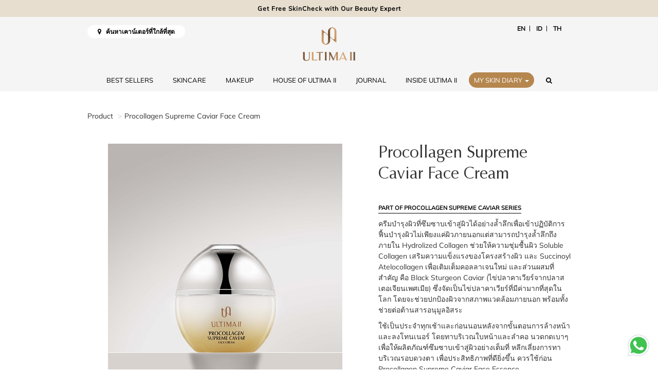

--- FILE ---
content_type: text/html; charset=UTF-8
request_url: https://www.ultimaii.com/th/product/detail/procollagen-supreme-caviar-face-cream/203
body_size: 11980
content:
<!DOCTYPE html>

<html lang="th">

<head>
	<meta charset="utf-8">
	<meta http-equiv="X-UA-Compatible" content="IE=edge">
	<meta name="viewport" content="width=device-width, initial-scale=1, shrink-to-fit=no">
	<meta name="google-site-verification" content="fJnK5om-F_sCiwyU6TI-jcLVsyOdzNNfpj-0IbNpLcM" />
	<meta name="author" content="PT Tempo Scan Pacific Tbk" />
			
	<meta name="robots" content="index,follow" />
	
	<link href="https://www.ultimaii.com/th/product/detail/procollagen-supreme-caviar-face-cream/203" rel="canonical">

	<title>Procollagen Supreme Caviar Face Cream  | ULTIMA II</title>
				<meta name="description" content="ครีมบำรุงผิวที่ซึมซาบเข้าสู่ผิวได้อย่างล้ำลึกเพื่อเข้าปฏิบัติการฟื้นบำรุงผิวไม่เพียงแค่ผิวภายนอกแต่สามารถบำรุงล้ำลึกถึงภายใน Hydrolized Collagen ช่วยให้ความชุ่มชื้นผิว Soluble Collagen เสริมความแข็งแรงของโครงสร้างผิว และ Succinoyl Atelocollagen เพื่อเติมเต็มคอลลาเจนใหม่ และส่วนผสมที่สำคัญ คือ Black Sturgeon Caviar (ไข่ปลาคาเวียร์จากปลาสเตอเจียนเพศเมีย) ซึ่งจัดเป็นไข่ปลาคาเวียร์ที่มีค่ามากที่สุดในโลก โดยจะช่วยปกป้องผิวจากสภาพแวดล้อมภายนอก พร้อมทั้งช่วยต่อต้านสารอนุมูลอิสระ

ใช้เป็นประจำทุกเช้าและก่อนนอนหลังจากขั้นตอนการล้างหน้าและลงโทนเนอร์ โดยทาบริเวณใบหน้าและลำคอ นวดกดเบาๆเพื่อให้ผลิตภัณฑ์ซึมซาบเข้าสู่ผิวอย่างเต็มที่ หลีกเลี่ยงการทาบริเวณรอบดวงตา เพื่อประสิทธิภาพที่ดียิ่งขึ้น ควรใช้ก่อน Procollagen Supreme Caviar Face Essence.
">
				<meta property="fb:app_id" content="1084838166305196" />
				<meta property="fb:pages" content="1084838166305196" />
				<meta property="og:title" content="Procollagen Supreme Caviar Face Cream " />
				<meta property="og:site_name" content="ultimaii.com" />
				<meta property="og:url" content="https://www.ultimaii.com/th/product/detail/procollagen-supreme-caviar-face-cream/203" />
				<meta property="og:description" content="ครีมบำรุงผิวที่ซึมซาบเข้าสู่ผิวได้อย่างล้ำลึกเพื่อเข้าปฏิบัติการฟื้นบำรุงผิวไม่เพียงแค่ผิวภายนอกแต่สามารถบำรุงล้ำลึกถึงภายใน Hydrolized Collagen ช่วยให้ความชุ่มชื้นผิว Soluble Collagen เสริมความแข็งแรงของโครงสร้างผิว และ Succinoyl Atelocollagen เพื่อเติมเต็มคอลลาเจนใหม่ และส่วนผสมที่สำคัญ คือ Black Sturgeon Caviar (ไข่ปลาคาเวียร์จากปลาสเตอเจียนเพศเมีย) ซึ่งจัดเป็นไข่ปลาคาเวียร์ที่มีค่ามากที่สุดในโลก โดยจะช่วยปกป้องผิวจากสภาพแวดล้อมภายนอก พร้อมทั้งช่วยต่อต้านสารอนุมูลอิสระ

ใช้เป็นประจำทุกเช้าและก่อนนอนหลังจากขั้นตอนการล้างหน้าและลงโทนเนอร์ โดยทาบริเวณใบหน้าและลำคอ นวดกดเบาๆเพื่อให้ผลิตภัณฑ์ซึมซาบเข้าสู่ผิวอย่างเต็มที่ หลีกเลี่ยงการทาบริเวณรอบดวงตา เพื่อประสิทธิภาพที่ดียิ่งขึ้น ควรใช้ก่อน Procollagen Supreme Caviar Face Essence.
" />
				<meta property="og:type" content="article" />
				<meta property="og:image" content="https://www.ultimaii.com/public/product_images/PSC_FACE_CREAM_C_0923.jpg" />
				<meta name="twitter:title" content="Procollagen Supreme Caviar Face Cream " />
				<meta name="twitter:description" content="ครีมบำรุงผิวที่ซึมซาบเข้าสู่ผิวได้อย่างล้ำลึกเพื่อเข้าปฏิบัติการฟื้นบำรุงผิวไม่เพียงแค่ผิวภายนอกแต่สามารถบำรุงล้ำลึกถึงภายใน Hydrolized Collagen ช่วยให้ความชุ่มชื้นผิว Soluble Collagen เสริมความแข็งแรงของโครงสร้างผิว และ Succinoyl Atelocollagen เพื่อเติมเต็มคอลลาเจนใหม่ และส่วนผสมที่สำคัญ คือ Black Sturgeon Caviar (ไข่ปลาคาเวียร์จากปลาสเตอเจียนเพศเมีย) ซึ่งจัดเป็นไข่ปลาคาเวียร์ที่มีค่ามากที่สุดในโลก โดยจะช่วยปกป้องผิวจากสภาพแวดล้อมภายนอก พร้อมทั้งช่วยต่อต้านสารอนุมูลอิสระ

ใช้เป็นประจำทุกเช้าและก่อนนอนหลังจากขั้นตอนการล้างหน้าและลงโทนเนอร์ โดยทาบริเวณใบหน้าและลำคอ นวดกดเบาๆเพื่อให้ผลิตภัณฑ์ซึมซาบเข้าสู่ผิวอย่างเต็มที่ หลีกเลี่ยงการทาบริเวณรอบดวงตา เพื่อประสิทธิภาพที่ดียิ่งขึ้น ควรใช้ก่อน Procollagen Supreme Caviar Face Essence.
" />
				<meta name="twitter:image" content="https://www.ultimaii.com/public/product_images/PSC_FACE_CREAM_C_0923.jpg" />
				<meta name="twitter:card" content="summary">
				<meta name="twitter:site" content="@ULTIMA_id">
				<meta name="twitter:creator" content="@ULTIMA_id">
				<meta name="twitter:domain" content="https://twitter.com/ULTIMA_id">	

	<link rel="preload" as="font" href="https://www.ultimaii.com/public/fonts/fontawesome-webfont.woff2?v=4.6.3" type="font/woff2" crossorigin="anonymous">
	<link rel="preload" as="font" href="https://www.ultimaii.com/public/fonts/SignericaFat.woff" type="font/woff" crossorigin="anonymous">
	<link rel="preload" as="font" href="https://www.ultimaii.com/public/fonts/OptimaLTStd.otf" type="font/otf" crossorigin="anonymous">
	<link rel="preload" as="font" href="https://www.ultimaii.com/public/fonts/slick.woff" type="font/woff" crossorigin="anonymous">

	
	<!-- Core CSS -->		
	<link rel="stylesheet preload" as="style" onload="this.rel='stylesheet'" href="https://www.ultimaii.com/public/css/plugins.css?ver=20260127122838">
	<link rel="stylesheet preload" as="style" onload="this.rel='stylesheet'" href="https://www.ultimaii.com/public/css/core.css?ver=20260127122838">
	<link rel="stylesheet preload" as="style" onload="this.rel='stylesheet'" href="https://www.ultimaii.com/public/css/custom_new.css?ver=20260127122838">
	<link rel="stylesheet" href="https://www.ultimaii.com/public/css/splide.min.css">
	
	<!-- Favicon -->
	<link rel="icon" type="image/png" href="https://www.ultimaii.com/public/images/favicon.png">
	<!-- HTML5 shim and Respond.js for IE8 support of HTML5 elements and media queries -->
	<!-- WARNING: Respond.js doesn't work if you view the page via file:// -->
	<!--[if lt IE 9]>
	  <script src="https://oss.maxcdn.com/html5shiv/3.7.2/html5shiv.min.js"></script>
	  <script src="https://oss.maxcdn.com/respond/1.4.2/respond.min.js"></script>
	<![endif]-->
	
	
	<!-- JSON-LD markup generated by Google Structured Data Markup Helper. -->
	
	
	<!-- Facebook Pixel Code -->
	<script>
	!function(f,b,e,v,n,t,s)
	{if(f.fbq)return;n=f.fbq=function(){n.callMethod?
	n.callMethod.apply(n,arguments):n.queue.push(arguments)};
	if(!f._fbq)f._fbq=n;n.push=n;n.loaded=!0;n.version='2.0';
	n.queue=[];t=b.createElement(e);t.async=!0;
	t.src=v;s=b.getElementsByTagName(e)[0];
	s.parentNode.insertBefore(t,s)}(window,document,'script',
	'https://connect.facebook.net/en_US/fbevents.js');
	fbq('init', '165315107448963'); 
	fbq('track', 'PageView');
	fbq('track', 'ViewContent');
	</script>
	
	<!-- End Facebook Pixel Code -->
	
	
	
	<!-- TikTok Pixel Code Start -->
	<script>
	!function (w, d, t) {
	  w.TiktokAnalyticsObject=t;var ttq=w[t]=w[t]||[];ttq.methods=["page","track","identify","instances","debug","on","off","once","ready","alias","group","enableCookie","disableCookie","holdConsent","revokeConsent","grantConsent"],ttq.setAndDefer=function(t,e){t[e]=function(){t.push([e].concat(Array.prototype.slice.call(arguments,0)))}};for(var i=0;i<ttq.methods.length;i++)ttq.setAndDefer(ttq,ttq.methods[i]);ttq.instance=function(t){for(
	var e=ttq._i[t]||[],n=0;n<ttq.methods.length;n++)ttq.setAndDefer(e,ttq.methods[n]);return e},ttq.load=function(e,n){var r="https://analytics.tiktok.com/i18n/pixel/events.js",o=n&&n.partner;ttq._i=ttq._i||{},ttq._i[e]=[],ttq._i[e]._u=r,ttq._t=ttq._t||{},ttq._t[e]=+new Date,ttq._o=ttq._o||{},ttq._o[e]=n||{};n=document.createElement("script")
	;n.type="text/javascript",n.async=!0,n.src=r+"?sdkid="+e+"&lib="+t;e=document.getElementsByTagName("script")[0];e.parentNode.insertBefore(n,e)};


	  ttq.load('CU71PG3C77UAI9RJ41GG');
	  ttq.page();
	}(window, document, 'ttq');
	</script>
	<!-- TikTok Pixel Code End -->

	
	
		
		<script data-react-helmet="true" type='application/ld+json'>
			{
				"@context": "http://www.schema.org",
				"@type": "product",
				"brand": "Ultima II",
				"name": "UltimaII - Procollagen Supreme Caviar Face Cream ",
				"image": "https://www.ultimaii.com/public/product_images/PSC_FACE_CREAM_C_0923.jpg",
				"description": "A luxurious moisturizer that profoundly rejuvenates for visibly firmer, lifted, and supple skin.",
				"aggregateRating": {
					"@type": "aggregateRating",
					"ratingValue": "5",
					"bestRating": "5",
					"reviewCount": "5"
				},
				"offers": {
					"@offers": "offers",
					"priceCurrency": "IDR",
					"price": "820000",
					"availability": "https://schema.org/InStock"
				}
			}
		</script>
		
	
	<!-- GMail Login -->
	<script src="https://www.ultimaii.com/public/js/jwt-decode.js"></script>
	<script src="https://accounts.google.com/gsi/client" async defer></script>
		
	<div id="g_id_onload"
		data-client_id="447690837973-kis57gi3gvl7rl9lgcd3d6qifnm05h9u.apps.googleusercontent.com"
		data-callback="handleCredentialResponse"
		data-auto_prompt="false">
	</div>
	<!-- GMail Login -->
			
</head>
	
<body>

	<div id="fb-root"></div>
	<script>
		window.fbAsyncInit = function() {
		FB.init({
		appId      : '1084838166305196',
		cookie     : true,  // enable cookies to allow the server to access 
							// the session
		xfbml      : true,  // parse social plugins on this page
		version    : 'v2.8' // use graph api version 2.8
		});

		};
		
		// Load the SDK asynchronously
		(function(d, s, id) {
		var js, fjs = d.getElementsByTagName(s)[0];
		if (d.getElementById(id)) return;
		js = d.createElement(s); js.id = id;
		js.src = "//connect.facebook.net/en_US/sdk.js";
		fjs.parentNode.insertBefore(js, fjs);
		}(document, 'script', 'facebook-jssdk'));
					
	</script>

	<input type="hidden" id="base_url" value="https://www.ultimaii.com/" />
	<input type="hidden" id="curr_url" value="th/product/detail/procollagen-supreme-caviar-face-cream/203" />
	<input type="hidden" id="locale" value="th" />
	
	<div class="main-wrapper">
	
		<!----running text---->	
		<div class="runtext-container mb-2">
			<div class="main-runtext">
				<div class="holder">
					<div class="center">
						<a data-fancybox-group="gallery" class="fancybox" href="https://www.ultimaii.com/skincheck">
							<b>Get Free SkinCheck with Our Beauty Expert</b>
						</a>
					</div>
				</div>
			</div>
		</div>
		
		<!---- Nav ----->
		<header class="navbar navbar-default navbar-ultimaii navbar-megamenu">
			<div class="container">
				<div class="top-nav pull-left" style="margin-top:10px;">
					<a href="https://www.ultimaii.com/th/store" class="find-loc"><i class="fa fa-map-marker"></i> &nbsp; ค้นหาเคาน์เตอร์ที่ใกล้ที่สุด</a>
				</div>
				<div class="top-nav pull-right" style="margin-top:10px;">
					<ul class="list-inline menu-language">
						<li><a href="https://www.ultimaii.com/en">EN</a></li>
						<li><a href="https://www.ultimaii.com/id">ID</a></li>
						<li><a href="https://www.ultimaii.com/th">TH</a></li>
					</ul>					
				</div>
				<div class="navbar-header">
					
					<div class="clearfix hidden-md hidden-lg">
						<button class="navbar-toggle hamburger hamburger--collapse collapsed" type="button"  data-toggle="collapse" data-target="#bs-example-navbar-collapse-1" aria-expanded="false">
							<span class="hamburger-box">
								<span class="hamburger-inner"></span>
							</span>
						</button>
					</div>
					<div class="clearfix">
						<a class="navbar-brand" href="https://www.ultimaii.com/th">
							<img src="https://www.ultimaii.com/public/images/2024/logo-ultima-rev0125.png" alt="Ultima II" class="img-responsive logo-v">
							<img src="https://www.ultimaii.com/public/images/2024/logo-ultimaii-h.png" alt="Ultima II" class="img-responsive logo-h">
						</a>
					</div>					
					
				</div>
				<div class="collapse navbar-collapse" id="bs-example-navbar-collapse-1">
					
					<ul class="nav navbar-nav">
						
						<li><a href="https://www.ultimaii.com/th/best-sellers">BEST SELLERS</a></li>
						
						<li class="dropdown megamenu-fw dropdown-hover">
							<a href="#" class="dropdown-toggle" data-toggle="dropdown" aria-expanded="true">SKINCARE</span></a>
							<ul class="dropdown-menu megamenu-content" role="menu">
								<li>
									<div class="container">
										<div class="row">
											<div class="col-md-12 nopadding">												
												<div class="image-discover">
													<a href="https://www.ultimaii.com/th/product/skin-care"><span>ดูรายละเอียดผลิตภัณฑ์ดูแลผิวทั้งหมด</span></a>
												</div>
											</div>
											<div class="col-md-9 nopadding">
												<div class="menu-list">
													<ul>
														<h3>เลือกปัญหาผิว</h3>
														<li><a href="https://www.ultimaii.com/th/product/dullness">ผิวหมองคล้ำ</a></li><li><a href="https://www.ultimaii.com/th/product/hydrating">ผิวขาดความชุ่มชื้น</a></li><li><a href="https://www.ultimaii.com/th/product/brightening">ผิวกระจ่างใส</a></li><li><a href="https://www.ultimaii.com/th/product/age-prevention">ต่อต้านริ้วรอย</a></li><li><a href="https://www.ultimaii.com/th/product/firming">ยกกระชับผิว</a></li><li><a href="https://www.ultimaii.com/th/product/pore-refining">กระชับรูขุมขน</a></li><li><a href="https://www.ultimaii.com/th/product/early-aging">ริ้วรอยก่อนวัย</a></li><li><a href="https://www.ultimaii.com/th/product/sebum-blemishes">ผิวมัน</a></li>														
													</ul>
													<ul>
														<h3>เลือกประเภทสินค้า</h3>
														<li><a href="https://www.ultimaii.com/th/product/cleanser">ล้างหน้า</a></li><li><a href="https://www.ultimaii.com/th/product/toner">โทนเนอร์</a></li><li><a href="https://www.ultimaii.com/th/product/booster">บูสเตอร์</a></li><li><a href="https://www.ultimaii.com/th/product/essence">เอสเซนส์</a></li><li><a href="https://www.ultimaii.com/th/product/serum">เซรั่ม</a></li><li><a href="https://www.ultimaii.com/th/product/eye-cream">ครีมรอบดวงตา</a></li><li><a href="https://www.ultimaii.com/th/product/lotion">โลชั่น</a></li><li><a href="https://www.ultimaii.com/th/product/cream">ครีม</a></li><li><a href="https://www.ultimaii.com/th/product/scrub">สครับ</a></li><li><a href="https://www.ultimaii.com/th/product/mask">มาส์ก</a></li><li><a href="https://www.ultimaii.com/th/product/special-care">ผลิตภัณฑ์กลุ่มพิเศษ</a></li><li><a href="https://www.ultimaii.com/th/product/body-care">การดูแลร่างกาย</a></li>													</ul>
													<ul>
														<h3>เลือกชุดผลิตภัณฑ์</h3>
														<li><a href="https://www.ultimaii.com/th/series/collagen-hydrating-resource">Collagen Hydrating Resources</a></li><li><a href="https://www.ultimaii.com/th/series/clear-white-supreme">Clear White Supreme</a></li><li><a href="https://www.ultimaii.com/th/series/hydra-botanic">Hydra Botanic</a></li><li><a href="https://www.ultimaii.com/th/series/procollagen-extrema">Procollagen Extrema</a></li><li><a href="https://www.ultimaii.com/th/series/procollagen-supreme-caviar">Procollagen Supreme Caviar</a></li><li><a href="https://www.ultimaii.com/th/series/extraordinaire-supreme">Extraordinaire Supreme</a></li><li><a href="https://www.ultimaii.com/th/series/pearls-of-luminaire">Pearls of Luminaire Brightening Serum</a></li><li><a href="https://www.ultimaii.com/th/series/collasence-advanced-activator ">CollaSence Advanced Activator</a></li>													</ul>
												</div>
											</div>
											<div class="col-md-3 nopadding">
												<div class="menu-list">
													<h3>ขายดีที่สุด</h3>
													<div class="slider-best-seller">
														<div class="item"> 
																			<a href="https://www.ultimaii.com/th/product/detail/collasence-advanced-activator">
																				<div class="bestseller-thumbnail" style="background:url('https://www.ultimaii.com/public/product_images/CollaSence-Advanced-Activator-CLOSE_1122.jpg');"></div>
																				<div class="product-name">
																					CollaSence Advanced Activator
																				</div>
																			</a>
																		  </div><div class="item"> 
																			<a href="https://www.ultimaii.com/th/product/detail/extraordinaire-supreme-precious-collagen">
																				<div class="bestseller-thumbnail" style="background:url('https://www.ultimaii.com/public/product_images/ESPC.jpg');"></div>
																				<div class="product-name">
																					Extraordinaire Supreme Precious Collagen Perfect Skin Resurfacing Treatment
																				</div>
																			</a>
																		  </div><div class="item"> 
																			<a href="https://www.ultimaii.com/th/product/detail/procollagen-supreme-caviar-face-cream">
																				<div class="bestseller-thumbnail" style="background:url('https://www.ultimaii.com/public/product_images/PSC_FACE_CREAM_C_0923.jpg');"></div>
																				<div class="product-name">
																					Procollagen Supreme Caviar Face Cream 
																				</div>
																			</a>
																		  </div>													</div>
												</div>
											</div>
										</div>
									</div>
								</li>
							</ul>
						</li>
						<li class="dropdown megamenu-fw dropdown-hover">
							<a href="#" class="dropdown-toggle" data-toggle="dropdown" aria-expanded="true">MAKEUP</span></a>
							<ul class="dropdown-menu megamenu-content" role="menu">
								<li>
									<div class="container">
										<div class="row">
											<div class="col-md-12 nopadding">
												<div class="image-discover">
													<a href="https://www.ultimaii.com/th/product/make-up"><span>ดูรายละเอียดผลิตภัณฑ์เครื่องสำอางทั้งหมด</span></a>
												</div>
											</div>
											<div class="col-md-9 nopadding">
												<div class="menu-list">
													<ul>
														<h3>สำหรับใบหน้า</h3>
														<li><a href="https://www.ultimaii.com/th/product/base">เบส</a></li><li><a href="https://www.ultimaii.com/th/product/concealer">Concealer</a></li><li><a href="https://www.ultimaii.com/th/product/foundation">รองพื้น</a></li><li><a href="https://www.ultimaii.com/th/product/two-way">แป้งทูเวย์</a></li><li><a href="https://www.ultimaii.com/th/product/loose-powder">แป้งฝุ่น</a></li><li><a href="https://www.ultimaii.com/th/product/pressed-powder">แป้งอัดแข็ง</a></li><li><a href="https://www.ultimaii.com/th/product/blush-on">ปัดแก้ม</a></li><li><a href="https://www.ultimaii.com/th/product/highlighter">ไฮไลท์เตอร์</a></li><li><a href="https://www.ultimaii.com/th/product/face-mist">Face Mist</a></li><li><a href="https://www.ultimaii.com/th/product/remover">เช็ดล้างเครื่องสำอาง</a></li><li><a href="https://www.ultimaii.com/th/product/face-palette">Face Palette</a></li>													</ul>
													<ul>
														<h3>สำหรับริมฝีปาก</h3>
														<li><a href="https://www.ultimaii.com/th/product/lip-care">ลิปคอนดิชันเนอร์</a></li><li><a href="https://www.ultimaii.com/th/product/lipstick">ลิปสติก</a></li><li><a href="https://www.ultimaii.com/th/product/liquid-lip">ริมฝีปากเหลว
</a></li>													</ul>
													<ul>
														<h3>สำหรับดวงตา</h3>
														<li><a href="https://www.ultimaii.com/th/product/eyebrow">ดินสอเขียนคิ้ว</a></li><li><a href="https://www.ultimaii.com/th/product/eyeshadow">อายแชโดว์</a></li><li><a href="https://www.ultimaii.com/th/product/eyeliner">อายไลน์เนอร์</a></li><li><a href="https://www.ultimaii.com/th/product/mascara">มาสคาร่า</a></li>													</ul>
													<ul>
														<h3>เล็บ</h3>
														<li><a href="https://www.ultimaii.com/th/product/nail-enamel">Nail Enamel</a></li>													</ul>
													<ul>
														<h3>เลือกชุดผลิตภัณฑ์</h3>
														<li><a href="https://www.ultimaii.com/th/series/delicate">Delicate</a></li><li><a href="https://www.ultimaii.com/th/series/clear-white">Clear White</a></li><li><a href="https://www.ultimaii.com/th/series/wonderwear">Wonderwear</a></li><li><a href="https://www.ultimaii.com/th/series/procollagen">Procollagen</a></li>													</ul>
												</div>
											</div>
											<div class="col-md-3 nopadding">
												<div class="menu-list">
													<h3>ขายดีที่สุด</h3>
													<div class="slider-best-seller">
														<div class="item"> 
																			<a href="https://www.ultimaii.com/th/product/detail/delicate-translucent-face-powder-with-moisturizer">
																				<div class="bestseller-thumbnail" style="background:url('https://www.ultimaii.com/public/product_images/Delicate-Face-Powder-24g-Light.jpg');"></div>
																				<div class="product-name">
																					Delicate Translucent Face Powder with Moisturizer
																				</div>
																			</a>
																		  </div><div class="item"> 
																			<a href="https://www.ultimaii.com/th/product/detail/procollagen-2-way-foundation">
																				<div class="bestseller-thumbnail" style="background:url('https://www.ultimaii.com/public/product_images/Procollagen-2-Way-Foundation_1-Buff.jpg');"></div>
																				<div class="product-name">
																					Procollagen 2-Way Foundation UV Protection
																				</div>
																			</a>
																		  </div>													</div>
												</div>
											</div>
										</div>
									</div>
								</li>
							</ul>
						</li>
						
						<li><a href="https://www.ultimaii.com/house-of-ultima-ii">HOUSE OF ULTIMA II</a></li>	
						
						<li><a href="https://www.ultimaii.com/th/journal">JOURNAL</a></li>
						
						<li class="dropdown megamenu-fw inside-ultima dropdown-hover">
							<a href="#" class="dropdown-toggle" data-toggle="dropdown" aria-expanded="true">INSIDE ULTIMA II</a>
							<ul class="dropdown-menu megamenu-content" role="menu">
								<li>
									<div class="container">
										<div class="row">
											<div class="col-md-8 col-md-offset-2">
												<div class="menu-list noborder">
													<ul style="width: 50%">	
														<li><a href="https://www.ultimaii.com/th/inside-ultima/timeless-ultimate-beauty"><img src="https://www.ultimaii.com/public/images/inside-ultima/related-inside-ultima-4.jpg" data-pin-nopin="true">Timeless Ultimate Beauty</a></li>
													</ul>
													<ul style="width: 50%">	
														<li><a href="https://www.ultimaii.com/th/inside-ultima/our-quest"><img src="https://www.ultimaii.com/public/images/inside-ultima/related-inside-ultima-2.jpg" data-pin-nopin="true">ภารกิจของเรา</a></li>
													</ul>														
												</div>
											</div>
										</div>
									</div>
								</li>
							</ul>
						</li>
						
						
						<li class="dropdown dropdown-icon dropdown-skindiary">
							<a href="#" class="btn-gold" id="dropdownSkinDiary" data-toggle="dropdown" aria-haspopup="true" aria-expanded="false" style="z-index:10;">MY SKIN DIARY <span class="caret"></span></a>
							
							<ul class="dropdown-menu" aria-labelledby="dropdownSkinDiary">
								<li><a href="https://www.ultimaii.com/skincheck">SkinCheck Analysis</a></li>
								<li><a href="https://www.ultimaii.com/beautypalette">Beauty Palette Virtual Advisor</a></li>
							</ul>
						</li>
						
						<li class="dropdown megamenu-fw form-search hidden-xs hidden-sm">
							<a href="#" class="dropdown-toggle" data-toggle="dropdown" aria-expanded="true"><i class="fa fa-search"></i></a>
							<ul class="dropdown-menu megamenu-content" role="menu">
								<li>
									<div class="container">
										<div class="row">
											<div class="col-md-12">
												<form id="search-form" method="post" action="https://www.ultimaii.com/th/cari">
													<input type="text" id="q" name="q" class="form-control" placeholder="ค้นหาบทความ" autocomplete="off">
												</form>												
											</div>
										</div>
										<div class="row">
											<div class="col-md-12">
												<div class="item-search">
													<div class="col-md-4">
														<div class="clearfix">
															<h3>ผลิตภัณฑ์ที่แนะนำ</h3>
															<div id="reco-product">
															<div class="item-product">
																				<div class="item-img">
																					<div class="reco-thumbnail nl-image" style="background: url('https://www.ultimaii.com/public/product_images/CollaSence-Advanced-Activator-CLOSE_1122.jpg');"></div>
																				</div>
																				<div class="item-caption">
																					<a href="https://www.ultimaii.com/th/product/detail/collasence-advanced-activator"><span>CollaSence Advanced Activator</span></a>
																				</div>
																			</div><div class="item-product">
																				<div class="item-img">
																					<div class="reco-thumbnail nl-image" style="background: url('https://www.ultimaii.com/public/product_images/Delicate_Under_Make_Up_Tint_Aquafleur_CLOSE.jpg');"></div>
																				</div>
																				<div class="item-caption">
																					<a href="https://www.ultimaii.com/th/product/detail/delicate-undermakeup"><span>Delicate Under Make Up Tint Aquafleur</span></a>
																				</div>
																			</div>															</div>
															
														</div>
													</div>
													<div class="col-md-4">
														<div class="clearfix">
															<h3>กลุ่มผลิตภัณฑ์ที่แนะนำ</h3>
															<div id="reco-series">
																<div class="item-product">
																					<div class="item-img">
																						<div class="reco-thumbnail nl-image" style="background: url('https://www.ultimaii.com/public/product_series/wonderwear-series-banner-1225_D.jpg');"></div>
																					</div>
																					<div class="item-caption">
																						<a href="https://www.ultimaii.com/th/series/wonderwear"><span>Wonderwear</span></a>
																					</div>
																				</div><div class="item-product">
																					<div class="item-img">
																						<div class="reco-thumbnail nl-image" style="background: url('https://www.ultimaii.com/public/product_series/CAA-Series-Desktop_0126.jpg');"></div>
																					</div>
																					<div class="item-caption">
																						<a href="https://www.ultimaii.com/th/series/collaSence-advanced-activator "><span>CollaSence Advanced Activator</span></a>
																					</div>
																				</div>															</div>
														</div>
													</div>
													<div class="col-md-4">
														<div class="clearfix">
															<h3>บทความแนะนำ</h3>
															<div id="reco-article">
															<div class="item-product">
																				<div class="item-img">
																					<div class="reco-thumbnail nl-image" style="background: url('https://www.ultimaii.com/public/files/6-Easy-Ways-to-Keep-Your-Skin-Hydrated-and-Protected.png');"></div>
																				</div>
																				<div class="item-caption">
																					<a href="https://www.ultimaii.com/th/read/beauty/6-Easy-Ways-to-Keep-Your-Skin-Hydrated-and-Protected"><span>6 วิธีปกป้องและดูแลผิวให้ชุ่มชื่น ดูอิ่มน้ำอยู่เสมอ</span></a>
																				</div>
																			</div><div class="item-product">
																				<div class="item-img">
																					<div class="reco-thumbnail nl-image" style="background: url('https://www.ultimaii.com/public/files/Celebrity-Makeup-Inspiration-from-the-2023-Oscars-Red-Carpet.png');"></div>
																				</div>
																				<div class="item-caption">
																					<a href="https://www.ultimaii.com/th/read/beauty/Celebrity-Makeup-Inspiration-from-the-2023-Oscars-Red-Carpet"><span>ค้นหาแรงบันดาลใจในการเมคอัพ จากเหล่าคนดังบนพรมแดงออสการ์ ประจำปี 2566</span></a>
																				</div>
																			</div>															</div>
															
														</div>
													</div>
												</div>
											</div>
										</div>
									</div>
								</li>
							</ul>
						</li>
						
						<li class="hidden-md hidden-lg">
							<a href="https://www.ultimaii.com/th/store" class="find-loc"><i class="fa fa-map-marker"></i> &nbsp; ค้นหาเคาน์เตอร์ที่ใกล้ที่สุด</a>
						</li>

						
						<li class="hidden-md hidden-lg">
							<ul class="list-inline menu-language">
								<li><a href="https://www.ultimaii.com/en">EN</a></li>
								<li><a href="https://www.ultimaii.com/id">ID</a></li>
								<li><a href="https://www.ultimaii.com/th">TH</a></li>
							</ul>
						</li>
						
					</ul>
				</div>
			</div>
		</header>
		
		

<input type="hidden" id="base_url" value="https://www.ultimaii.com/" />
<input type="hidden" id="prod_url" value="th/product/detail/procollagen-supreme-caviar-face-cream" />

<section class="section product__details">
	<div class="container">
		<ol class="breadcrumb">
			<li>Product</li>
			<li>Procollagen Supreme Caviar Face Cream </li>
		</ol>
		
		<div id="product_row" class="row">
			<div id="product_col" class="col-sm-7">
			<div class=" product__box">
				<div class="product-preview">
					<!-- Product Slider -->
					<div id="main-prod-image" class="product-slide-preview">
					
						<div class="item image-list">
										<a class="image-link show-image" href="https://www.ultimaii.com/public/product_images/PSC_FACE_CREAM_C_0923.jpg"><img class="img-full" style="max-height: none;" src="https://www.ultimaii.com/public/product_images/PSC_FACE_CREAM_C_0923.jpg" alt="Procollagen Supreme Caviar Face Cream " data-pin-description="ครีมบำรุงผิวที่ซึมซาบเข้าสู่ผิวได้อย่างล้ำลึกเพื่อเข้าปฏิบัติการฟื้นบำรุงผิวไม่เพียงแค่ผิวภายนอกแต่สามารถบำรุงล้ำลึกถึงภายใน Hydrolized Collagen ช่วยให้ความชุ่มชื้นผิว Soluble Collagen เสริมความแข็งแรงของโครงสร้างผิว และ Succinoyl Atelocollagen เพื่อเติมเต็มคอลลาเจนใหม่ และส่วนผสมที่สำคัญ คือ Black Sturgeon Caviar (ไข่ปลาคาเวียร์จากปลาสเตอเจียนเพศเมีย) ซึ่งจัดเป็นไข่ปลาคาเวียร์ที่มีค่ามากที่สุดในโลก โดยจะช่วยปกป้องผิวจากสภาพแวดล้อมภายนอก พร้อมทั้งช่วยต่อต้านสารอนุมูลอิสระ

ใช้เป็นประจำทุกเช้าและก่อนนอนหลังจากขั้นตอนการล้างหน้าและลงโทนเนอร์ โดยทาบริเวณใบหน้าและลำคอ นวดกดเบาๆเพื่อให้ผลิตภัณฑ์ซึมซาบเข้าสู่ผิวอย่างเต็มที่ หลีกเลี่ยงการทาบริเวณรอบดวงตา เพื่อประสิทธิภาพที่ดียิ่งขึ้น ควรใช้ก่อน Procollagen Supreme Caviar Face Essence.
" data-pin-url="https://www.ultimaii.com/th/product/detail/procollagen-supreme-caviar-face-cream/203"></a>
										
										<a class="image-link hide-image" style="display:none;" href="https://www.ultimaii.com/public/product_images/PSC_FACE_CREAM_O_0923.jpg"><img class="img-full" style="max-height: none;" src="https://www.ultimaii.com/public/product_images/PSC_FACE_CREAM_O_0923.jpg" alt="Procollagen Supreme Caviar Face Cream " data-pin-description="ครีมบำรุงผิวที่ซึมซาบเข้าสู่ผิวได้อย่างล้ำลึกเพื่อเข้าปฏิบัติการฟื้นบำรุงผิวไม่เพียงแค่ผิวภายนอกแต่สามารถบำรุงล้ำลึกถึงภายใน Hydrolized Collagen ช่วยให้ความชุ่มชื้นผิว Soluble Collagen เสริมความแข็งแรงของโครงสร้างผิว และ Succinoyl Atelocollagen เพื่อเติมเต็มคอลลาเจนใหม่ และส่วนผสมที่สำคัญ คือ Black Sturgeon Caviar (ไข่ปลาคาเวียร์จากปลาสเตอเจียนเพศเมีย) ซึ่งจัดเป็นไข่ปลาคาเวียร์ที่มีค่ามากที่สุดในโลก โดยจะช่วยปกป้องผิวจากสภาพแวดล้อมภายนอก พร้อมทั้งช่วยต่อต้านสารอนุมูลอิสระ

ใช้เป็นประจำทุกเช้าและก่อนนอนหลังจากขั้นตอนการล้างหน้าและลงโทนเนอร์ โดยทาบริเวณใบหน้าและลำคอ นวดกดเบาๆเพื่อให้ผลิตภัณฑ์ซึมซาบเข้าสู่ผิวอย่างเต็มที่ หลีกเลี่ยงการทาบริเวณรอบดวงตา เพื่อประสิทธิภาพที่ดียิ่งขึ้น ควรใช้ก่อน Procollagen Supreme Caviar Face Essence.
" data-pin-url="https://www.ultimaii.com/th/product/detail/procollagen-supreme-caviar-face-cream/203"></a>
									</div>						
					</div>
				</div>
				
				<div class="product-share center">
					<p>แบ่งปันข้อมูลผลิตภัณฑ์นี้:</p>
					<ul class="list-inline">
						<li>
							<a href="https://twitter.com/intent/tweet?url=https://www.ultimaii.com/th/product/detail/procollagen-supreme-caviar-face-cream/203&text=Procollagen Supreme Caviar Face Cream " class="" target="_blank"><span class="fa fa-twitter"></span></a>							
						</li>
						<li><a id="fb-share" href="javascript:void(0); "><i class="fa fa-facebook-square"></i></a></li>
						
						<li><a data-pin-do="buttonBookmark" data-pin-custom="true" href="https://www.pinterest.com/pin/create/button/" style="cursor:pointer;"><i class="fa fa-pinterest-square"></i></a></li>
						
						<li class="hidden-md hidden-lg">
							<a href="whatsapp://send?text=https://www.ultimaii.com/th/product/detail/procollagen-supreme-caviar-face-cream/203" data-action="share/whatsapp/share" class="" target="_blank"><span class="fa fa-whatsapp"></span></a>						</li>					
					</ul>
				</div>
			</div>
			</div>
			<div class="col-sm-5">
				<div class="product-detail">
					<h1>Procollagen Supreme Caviar Face Cream </h1>
					
											<small>
							<a href="https://www.ultimaii.com/th/series/procollagen-supreme-caviar" class="text-discover">
								PART OF PROCOLLAGEN SUPREME CAVIAR SERIES
							</a>
						</small>
										
					<div class="comments">
						<p>ครีมบำรุงผิวที่ซึมซาบเข้าสู่ผิวได้อย่างล้ำลึกเพื่อเข้าปฏิบัติการฟื้นบำรุงผิวไม่เพียงแค่ผิวภายนอกแต่สามารถบำรุงล้ำลึกถึงภายใน Hydrolized Collagen ช่วยให้ความชุ่มชื้นผิว Soluble Collagen เสริมความแข็งแรงของโครงสร้างผิว และ Succinoyl Atelocollagen เพื่อเติมเต็มคอลลาเจนใหม่ และส่วนผสมที่สำคัญ คือ Black Sturgeon Caviar (ไข่ปลาคาเวียร์จากปลาสเตอเจียนเพศเมีย) ซึ่งจัดเป็นไข่ปลาคาเวียร์ที่มีค่ามากที่สุดในโลก โดยจะช่วยปกป้องผิวจากสภาพแวดล้อมภายนอก พร้อมทั้งช่วยต่อต้านสารอนุมูลอิสระ</p>

<p>ใช้เป็นประจำทุกเช้าและก่อนนอนหลังจากขั้นตอนการล้างหน้าและลงโทนเนอร์ โดยทาบริเวณใบหน้าและลำคอ นวดกดเบาๆเพื่อให้ผลิตภัณฑ์ซึมซาบเข้าสู่ผิวอย่างเต็มที่ หลีกเลี่ยงการทาบริเวณรอบดวงตา เพื่อประสิทธิภาพที่ดียิ่งขึ้น ควรใช้ก่อน Procollagen Supreme Caviar Face Essence.</p>
					</div>
					
					<!-- Shades attribute -->
										
					
					
										
										
					
					<!-- Formula facts -->
						
					
					<!-- How to use -->
						

					<!-- Ingredients -->
											<div class="toggle nopadding">
							<div class="togglet noleftpadding">
								<small><span class="text-discover nomargin">INGREDIENTS</span></small><i class="toggle-closed icon-ok-circle fa fa-chevron-down"></i><i class="toggle-open icon-remove-circle fa fa-chevron-down"></i>
							</div>	
							<div class="togglec comments noleftpadding">
								<small>AQUA, BUTYLENE GLYCOL, OCTYLDODECYL NEOPENTANOATE, GLYCERIN, DIMETHICONE, NYLON-12, STEARETH-21, STEARYL ALCOHOL, BUTYLENE GLYCOL DICAPRYLATE/DICAPRATE, DICAPRYLYL ETHER, STEARETH-2, PROPYLENE GLYCOL, CAVIAR EXTRACT, SOLUBLE COLLAGEN, ATELOCOLLAGEN, HYDROLYZED COLLAGEN, PSEUDOALTEROMONAS FERMENT EXTRACT, HYDROLYZED HYALURONIC ACID, SODIUM HYALURONATE, DNA, DIAMINOPROPIONOYL TRIPEPTIDE-33, GOSSYPIUM HERBACEUM (COTTON) SEED EXTRACT, LEUCONOSTOC/RADISH ROOT FERMENT FILTRATE, ARTEMIA EXTRACT, SACCHARIDE ISOMERATE, BISABOLOL, PELARGONIUM GRAVEOLENS (GERANIUM) OIL, TOCOPHERYL ACETATE, TOCOPHEROL, ASCORBYL GLUCOSIDE, BENZOTRIAZOLYL DODECYL P-CRESOL, TROMETHAMINE, MICROCRYSTALLINE WAX, PPG-2 MYRISTYL ETHER PROPIONATE, PROPYLENE GLYCOL STEARATE, GLYCERYL ACRYLATE / ACRYLIC ACID COPOLYMER, CAPRYLYL GLYCOL, PETROLATUM, C13-14 ISOPARAFFIN, HYDROXYETHYLCELLULOSE, LAURETH-7, ACRYLATES/C10-30 ALKYL ACRYLATE CROSSPOLYMER, SILICA, POLYACRYLAMIDE, XANTHAN GUM, CARBOMER, SODIUM CITRATE, CITRIC ACID, 1,2-HEXANEDIOL, DIPROPYLENE GLYCOL, TETRASODIUM EDTA, DISODIUM EDTA, DIPOTASSIUM EDTA, PHENOXYETHANOL, SODIUM BENZOATE, CHLORPHENESIN, SORBIC ACID, BENZOIC ACID.

</small>
							</div>
						</div>
							

					
					<div class="product-price">
						<small><span class="text-discover">NET WEIGHT</span></small>
						<p>
							50 ml						</p>
					</div>
					
					<div class="product-price">
						<small><span class="text-discover">RETAIL PRICE</span></small>
						<p>
							<sup>THB</sup> 2,500						</p>
					</div>
					
					
					<small><span class="text-discover">AVAILABLE AT</span></small>
					<div class="table-responsive">
						<table class="table table-product">
							
							<tbody>
							
																								<tr>
										<td valign="middle" align="left" class="noborder"><img src="https://www.ultimaii.com/public/images/lazada.png" height="40"></td>
										<td valign="middle" align="right" class="noborder"><a href="https://bit.ly/2YvWT7v
" onclick="ga('send', 'event', 'Lazada TH', 'Procollagen Supreme Caviar Face Cream ', 'klik buy now Procollagen Supreme Caviar Face Cream  pada tanggal 2026-01-27 12:28:38 di Lazada', 1);" target="_blank" class="btn btn-default">ไปที่ร้านค้า</a></td>
									</tr>
																
																
																	<tr>
										<td valign="middle" align="left" class="noborder"><img src="https://www.ultimaii.com/public/images/line.png" height="40"></td>
										<td valign="middle" align="right" class="noborder"><a href="https://lin.ee/zxIR940" onclick="ga('send', 'event', 'line', 'Procollagen Supreme Caviar Face Cream ', 'klik buy now Procollagen Supreme Caviar Face Cream  pada tanggal 2026-01-27 12:28:38 di line', 1);" target="_blank" class="btn btn-default">ไปที่ร้านค้า</a></td>
									</tr>
																
																
																
																						</tbody>
						</table>
					</div>
				
														
					<p>
						หรือเยี่ยมชมเคาน์เตอร์เราและรับคำแนะนำจากผู้เชียวชาญโดยไม่มีค่าใช้จ่าย<br>
						<small></small>
					</p>
					
											<a href="https://www.ultimaii.com/th/store" class="btn btn-default btn-medium">ค้นหาเคาน์เตอร์ที่ใกล้ที่สุด</a>
										
				</div>
			</div>
		</div>		
	</div>
</section>


<section class="section ratings__reviews">
	<div class="container">
		<div class="main-title-section center">
			<h2>Ratings & Reviews</h2> 
		</div>
		
		<div class="row score-review">
			<div class="container">
				<div class="center">
								<p><img src="https://www.ultimaii.com/public/images/icon-review.png" style="width:50px; margin-top: 25px;"></p>
								<p>No review available yet. Be the first one to write a review for this product!</p>
							</div>
							<div class="col-md-12 nopadding center">
								<a id="btnAddNewReview" href="javascript:void(0); " class="btn btn-default btn-medium">WRITE THE FIRST REVIEW</a>
							</div>			
					
			</div>
		</div>
		
				
		<div class="row">
			<div class="col-lg-12">
							</div>
		</div>
		
	</div>
</section>


<section class="section">
	<div class="container">
		<div class="main-title-section center">
			<h2>ค้นหาผลิตภัณฑ์ของุคุณ</h2> 
		</div>
		<div class="product-listing">
			<div class="row">
				<div class="col-sm-6 col-md-4">
									<div class="card eq-height">
										<div class="card-image">
											<a href="https://www.ultimaii.com/th/product/detail/pearls-of-luminaire-brightening-serum"><div class="img-background" style="background-image:url(https://www.ultimaii.com/public/product_images/POL-Brightening-Serum-CLOSE-1021.jpg); height: 263px; background-position: center; background-size: cover;"></div></a>
										</div>
										<div class="card-caption">
											<a href="https://www.ultimaii.com/th/product/detail/pearls-of-luminaire-brightening-serum"><h3 class="title">Pearls of Luminaire Brightening Serum</h3></a>
											<a href="https://www.ultimaii.com/th/product/detail/pearls-of-luminaire-brightening-serum" class="btn btn-default-inverse">ไปที่ร้านค้า</a>
										</div>
									</div>
								</div><div class="col-sm-6 col-md-4">
									<div class="card eq-height">
										<div class="card-image">
											<a href="https://www.ultimaii.com/th/product/detail/supreme-caviar-scented-body-serum"><div class="img-background" style="background-image:url(https://www.ultimaii.com/public/product_images/Supreme-Caviar-Scented-Body-Serum-Closed.jpg); height: 263px; background-position: center; background-size: cover;"></div></a>
										</div>
										<div class="card-caption">
											<a href="https://www.ultimaii.com/th/product/detail/supreme-caviar-scented-body-serum"><h3 class="title">Supreme Caviar Scented Body Serum</h3></a>
											<a href="https://www.ultimaii.com/th/product/detail/supreme-caviar-scented-body-serum" class="btn btn-default-inverse">ไปที่ร้านค้า</a>
										</div>
									</div>
								</div><div class="col-sm-6 col-md-4">
									<div class="card eq-height">
										<div class="card-image">
											<a href="https://www.ultimaii.com/th/product/detail/procollagen-supreme-caviar-eye-serum"><div class="img-background" style="background-image:url(https://www.ultimaii.com/public/product_images/PSC_EYE_SERUM_C_0923.jpg); height: 263px; background-position: center; background-size: cover;"></div></a>
										</div>
										<div class="card-caption">
											<a href="https://www.ultimaii.com/th/product/detail/procollagen-supreme-caviar-eye-serum"><h3 class="title">Procollagen Supreme Caviar Eye Serum</h3></a>
											<a href="https://www.ultimaii.com/th/product/detail/procollagen-supreme-caviar-eye-serum" class="btn btn-default-inverse">ไปที่ร้านค้า</a>
										</div>
									</div>
								</div>			</div>
		</div>
	</div>
</section>
<section class="section">
	<div class="container">
		<div class="main-title-section center">
			<h2>บทความที่เกี่ยวข้อง</h2>
		</div>
		<div class="row topmargin-sm">
			<div class="col-sm-6 col-md-4">
							<div class="card card-secondary card-no-border center">
								<div class="card-image">									
									<a href="https://www.ultimaii.com/th/read/beauty/Double-Benefits-of-Procollagen-Supreme-Caviar-Face-Cream">
										<div class="img-background" alt="ประโยชน์สองเท่าของ Procollagen Supreme Caviar Face Cream" style="background-image:url(https://www.ultimaii.com/public/files/Double-Benefits-of-Procollagen-Supreme-Caviar-Face-Cream.jpg)"></div>
									</a>
								</div>
								<div class="card-caption">
									<span class="tag block">BEAUTY</span>
									<a href="https://www.ultimaii.com/th/read/beauty/Double-Benefits-of-Procollagen-Supreme-Caviar-Face-Cream">
										<h2 class="card-title">ประโยชน์สองเท่าของ PROCOLLAGEN SUPREME CAVIAR FACE CREAM</h2>
									</a>
								</div>
							</div>
						</div><div class="col-sm-6 col-md-4">
							<div class="card card-secondary card-no-border center">
								<div class="card-image">									
									<a href="https://www.ultimaii.com/th/read/beauty/Know-Which-ULTIMA-II-Skincare-Range-Thats-Perfect-for-You">
										<div class="img-background" alt="ทำความรู้จักผลิตภัณฑ์บำรุงผิว ULTIMA II ที่เหมาะสำหรับคุณ" style="background-image:url(https://www.ultimaii.com/public/files/Know-Which-ULTIMA-II-Skincare-Range-Thats-Perfect-for-You.jpg)"></div>
									</a>
								</div>
								<div class="card-caption">
									<span class="tag block">BEAUTY</span>
									<a href="https://www.ultimaii.com/th/read/beauty/Know-Which-ULTIMA-II-Skincare-Range-Thats-Perfect-for-You">
										<h2 class="card-title">ทำความรู้จักผลิตภัณฑ์บำรุงผิว ULTIMA II ที่เหมาะสำหรับคุณ</h2>
									</a>
								</div>
							</div>
						</div><div class="col-sm-6 col-md-4">
							<div class="card card-secondary card-no-border center">
								<div class="card-image">									
									<a href="https://www.ultimaii.com/th/read/beauty/Trend-alert-Procollagen-Supreme-Caviar-for-Glowing-Make-Up">
										<div class="img-background" alt="เทรนใหม่สำหรับหน้าวาวฉ่ำยิ่งขึ้น" style="background-image:url(https://www.ultimaii.com/public/files/Procollagen-Supreme-Caviar-for-Glowing-Make-Up.jpg)"></div>
									</a>
								</div>
								<div class="card-caption">
									<span class="tag block">BEAUTY</span>
									<a href="https://www.ultimaii.com/th/read/beauty/Trend-alert-Procollagen-Supreme-Caviar-for-Glowing-Make-Up">
										<h2 class="card-title">เทรนใหม่สำหรับหน้าวาวฉ่ำยิ่งขึ้น</h2>
									</a>
								</div>
							</div>
						</div>		</div>
	</div>
</section>


<div class="modal fade" id="thanks" tabindex="-1" role="dialog" aria-labelledby="modalLoginLabel" aria-hidden="true">
    <div class="modal-dialog" role="document">
        <div class="modal-content">
            <div class="modal-header" style="border:none;">
                <button type="button" class="close" data-dismiss="modal" aria-label="Close">
                <span aria-hidden="true">&times;</span>
                </button>
            </div>
            <div class="modal-body">
                <div class="center">
					<p><img src="https://www.ultimaii.com/public/images/icon-review.png" style="width:50px;"></p>
                    <strong>ขอบคุณสำหรับคำติชมของคุณเกี่ยวกับผลิตภัณฑ์ของเรา!</strong><br><br>
					<a href="https://www.ultimaii.com/th/product/detail/procollagen-supreme-caviar-face-cream" class="btn btn-default-inverse">BACK</a>
                </div>
            </div>

        </div>
    </div>
</div>

<div class="modal fade" id="modalLogin" tabindex="-1" role="dialog" aria-labelledby="modalLoginLabel" aria-hidden="true">
    <div class="modal-dialog" role="document">
        <div class="modal-content">
            <div class="modal-header">
                <button type="button" class="close" data-dismiss="modal" aria-label="Close">
					<span aria-hidden="true">&times;</span>
                </button>
				<h4 class="modal-title center" id="exampleModalLabel" style="padding-bottom: 15px;">LOGIN</h4>
            </div>
            <div class="modal-body pb-5">
                <div class="center">
					<p>คุณต้องเข้าสู่ระบบก่อนจึงจะแสดงความคิดเห็นได้</p>
                    <button id="fb-login" href="javascript:void(0);" class="loginBtn loginBtn--facebook">
						<span class="fa fa-facebook" style="padding-right: 5px;"></span>Login with Facebook
					</button>
					<button class="g_id_signin btn" data-type="standard" data-text="continue_with" style="border:none; background:none;"></button>
                </div>
            </div>
            
        </div>
    </div>
</div>


<script async defer src="//assets.pinterest.com/js/pinit.js"></script>


	
		
		<div class="icon-floating">
			<a href="https://wa.me/6287882992923" target="_blank">
				<img src="https://www.ultimaii.com/public/images/2024/icon-whatsapp-green.png">
			</a>
		</div>
		
		<footer class="footer">
			<div class="container">					
				<div class="clearfix">
					<div class="row">
						<div class="col-md-2 col-xs-4">
							<div class="column">
								<h5 class="generic-title" style="white-space: nowrap;">ABOUT ULTIMA II</h5>
								<ul class="">
									<li><a href="https://www.ultimaii.com/th/inside-ultima/timeless-ultimate-beauty">INSIDE ULTIMA II</a></li>
									<li><a href="https://www.ultimaii.com/th/journal">JOURNAL</a></li>
									<li><a href="https://www.ultimaii.com/house-of-ultima-ii" style="white-space: nowrap;">HOUSE OF ULTIMA II</a></li>
									<li><a href="https://www.ultimaii.com/th/privacy-policy">PRIVACY POLICY</a></li>
								</ul>
							</div>
						</div>
						<div class="col-md-2 col-xs-4">
							<div class="column">
								<h5 class="generic-title">PRODUCTS</h5>
								<ul class="">
									<li><a href="https://www.ultimaii.com/th/best-sellers">BEST SELLERS</a></li>
									<li><a href="https://www.ultimaii.com/th/product/skin-care">SKINCARE</a></li>
									<li><a href="https://www.ultimaii.com/th/product/make-up">MAKEUP</a></li>
								</ul>
							</div>
						</div>
						<div class="col-md-2 col-xs-4">
							<div class="column">
								<h5 class="generic-title">CONTACT US</h5>
								<ul class="">
									<li><a href="https://wa.me/6287882992923" target="_blank"><img src="https://www.ultimaii.com/public/images/2024/icon-whatsapp.png" style="width:18px; margin-right:5px;"> WHATSAPP</a></li>
								</ul>
							</div>
						</div>
						<div class="col-md-6 col-xs-4">
							<h5 class="generic-title">SOCIAL</h5>
							<ul class="">
								<li><a href="https://www.instagram.com/ultimaii_id/" target="_blank"><img src="https://www.ultimaii.com/public/images/2024/icon-instagram.png" style="width:16px; margin-right:5px;"> INSTAGRAM</a></li>
								<li><a href="https://www.youtube.com/user/ultimaIIind" target="_blank"><img src="https://www.ultimaii.com/public/images/2024/icon-youtube.png" style="width:18px; margin-right:5px;"> YOUTUBE</a></li>
								<li><a href="https://www.tiktok.com/@ultimaii_id" target="_blank"><img src="https://www.ultimaii.com/public/images/2024/icon-tiktok.png" style="width:16px; margin-right:5px;"> TIKTOK</a></li>
							</ul>
						</div>
					</div>
				</div>
				<div class="clearfix topmargin-lg">
					<div class="row copyright">
						<div class="col-md-6 col-xs-12">
							<h5 class="generic-title" style="padding-top: 5px;">&copy; 2026 PT BARCLAY PRODUCTS. ALL RIGHTS RESERVED.</h5>
						</div>
						<div class="col-md-6 col-xs-12">
							<div class="location">
								<span style="padding-top: 5px;">
									<h5 class="generic-title">
										เลือกที่อยู่ใหม่									</h5>	
								</span>
								
								<div class="dropup dropdown-icon">
																			<button type="button" class="btn btn-default dropdown-toggle" type="button" id="dropdownMenu2" data-toggle="dropdown" aria-haspopup="true" aria-expanded="false">
											<img src="https://www.ultimaii.com/public/images/thailand.jpg" alt="" data-pin-nopin="true" width="30" height="30"> <span>Thailand</span>
											<span class="caret"></span>
										</button>
										<ul class="dropdown-menu" aria-labelledby="dropdownMenu2">
											<li>
												<a href="https://www.ultimaii.com/en/?ctr=indonesia"><img src="https://www.ultimaii.com/public/images/flag-id.png" alt="" data-pin-nopin="true" width="30" height="30">Indonesia</a>
											</li>
										</ul>
																		
								</div>
								
								
							</div>
						</div>
					</div>
				</div>
			</div>
		</footer>
		
	</div>
	
	<script src="https://www.ultimaii.com/public/js/jquery-3.7.1.min.js" type="text/javascript"></script>
	<script src="https://www.ultimaii.com/public/js/plugins.js?ver=1.15" type="text/javascript"></script>
	<script src="https://www.ultimaii.com/public/js/nLazy.js" type="text/javascript"></script>
	<script src="https://www.ultimaii.com/public/js/core.js?ver=20260127122838" type="text/javascript"></script>
	<script src="https://www.ultimaii.com/public/js/splide.min.js"></script>
	
		
	
	<script>
		$('#btnAddNewReview').on('click', function() {
							$("#modalLogin").modal('show');
					});
		
				
				
		$("#fb-login").click(function(){
			FB.login(function(response) {
				FB.api('/me', { locale: 'en_US', fields: 'id, name, email' }, function(response) {
					window.location = 'https://www.ultimaii.com/product/facebook?fb_id='+response.id+'&name='+response.name+'&email='+response.email;
				});
			}, {
				scope: 'email',
				return_scopes: true
			});
			return false;
		});
		
		function handleCredentialResponse(response) {
			 // decodeJwtResponse() is a custom function defined by you
			 // to decode the credential response.
			 const responsePayload = jwt_decode(response.credential);

			 console.log("ID: " + responsePayload.sub);
			 console.log('Full Name: ' + responsePayload.name);
			 console.log('Given Name: ' + responsePayload.given_name);
			 console.log('Family Name: ' + responsePayload.family_name);
			 console.log("Image URL: " + responsePayload.picture);
			 console.log("Email: " + responsePayload.email);
			 
			 window.location = 'https://www.ultimaii.com/product/google?fb_id='+responsePayload.sub+'&name='+responsePayload.name+'&email='+responsePayload.email+'&img='+responsePayload.picture;
				
			 //console.log(response.credential);
		} 
	</script>
	
	<script src="https://apis.google.com/js/platform.js" async defer></script>
	
	<!-- Google tag (gtag.js) -->
	<script async src="https://www.googletagmanager.com/gtag/js?id=G-N6J338XEQE"></script>
	<script>
	  window.dataLayer = window.dataLayer || [];
	  function gtag(){dataLayer.push(arguments);}
	  gtag('js', new Date());

	  gtag('config', 'G-N6J338XEQE');
	</script>

</body>
</html>


--- FILE ---
content_type: text/css
request_url: https://www.ultimaii.com/public/css/custom_new.css?ver=20260127122838
body_size: 6568
content:
@font-face {
    font-family: DidotLTStdItalic;
    src: url('../fonts/DidotItalic.ttf');
}

@font-face {
    font-family: OptimaLTStd;
    src: url('../fonts/OptimaLTStd.ttf');
}

@font-face {
    font-family: Mulish;
    src: url('../fonts/mulish/Mulish-Regular.ttf');
}

body{
	font-family: Mulish;
}

h1, h2, h3, h4, h5, h6 {
    font-family: "OptimaLTStd", sans-serif;
	line-height: 1.3;
}

section h1{
	font-size: 48px;
	margin: 0.4em 0;
}

section h2{
	font-size: 36px;
}

section h3{
	font-size: 30px;
}

section h4{
	font-size: 24px;
}

section h5{
	font-size: 18px;
}

section h6{
	font-size: 15px;
}

section p{
	font-size: 14px;
}


@media (min-width: 768px) {
	.ten-columns{
		margin: 20px 0;
	}
	.ten-columns > .col-sm-2 {
		width: 20%;		
	}
}

@media (max-width: 767px) {
	.ten-columns{
		margin: 20px 0;
		display: flex;
	}
	.ten-columns > .col-sm-2 {
		width: 20%;        
	}
}


.inputerror{
	border: 1px solid red !important;
}

.loginBtn {
    box-sizing: border-box;
    position: relative;
    margin: 0.2em;
    padding: 0 30px;
    border: none;
    text-align: left;
    line-height: 40px;
    white-space: nowrap;
    border-radius: 0.2em;
    font-size: 13px;
    color: #FFF;
    cursor: pointer;
	margin-top: 6px;
}

.loginBtn--facebook {
    background-color: #4C69BA;
    background-image: linear-gradient(#4C69BA, #3B55A0);
    text-shadow: 0 -1px 0 #354C8C;
}

.modal.fade{
	background: rgba(0,0,0,0.3);
}

.modal-dialog{
	margin-top: 15%;
}

.navbar-ultimaii {
    padding-top: 40px;
    margin-bottom: 0;
    border-radius: 0;
}

.navbar-ultimaii .navbar-nav > li > a{
	font-family: Mulish;
	font-weight: normal;
}

.navbar-ultimaii .top-nav a {
    background-color: #fff;
    color: #000;
    padding: 5px 20px;
    border-radius: 15px;
    font-weight: bold;
    font-size: 12px;
}

.bg-city{
	background: url('../images/2024/bg-city-banner_rev1.jpg');
    background-size: cover;
    background-repeat: no-repeat;
	background-position: center center;
    height: 450px;
	display: flex;
    justify-content: center;
    align-items: center;
	text-align: center;
}

.best-sellers{
	background: url('../images/2024/bg-cloud-product.jpg');
	background-size: cover;
    background-repeat: no-repeat;
	background-position: center center;
    height: 600px;
}

.main-banner-image-v2{
	background: rgb(231, 222, 207);
}

.icon-floating {
    position: fixed;
    bottom: 3%;
    right: 1%;
    z-index: 9999;
}

.icon-floating img{
	width: 50px;
}

/* splide */

.splide__arrow svg {
    display: none;
}

#journal .splide__arrow.splide__arrow--prev{
	display: none;
}

#journal .splide__arrow.splide__arrow--next{
	display: none;
}

.splide__arrow.splide__arrow--prev{
	background: url('../images/2024/arrow-prev.png');
	width: 35px;
    height: 35px;
    background-size: contain;
    background-repeat: no-repeat;
}

.splide__arrow.splide__arrow--next{
	background: url('../images/2024/arrow-next.png');
	width: 35px;
    height: 35px;
    background-size: contain;
    background-repeat: no-repeat;
}

#featured .splide__arrow.splide__arrow--prev{
	position: absolute;
    top: 40%;
    left: -45px;
}

#featured .splide__arrow.splide__arrow--next{
	position: absolute;
    top: 40%;
    right: -45px;
}

#bestseller .splide__slide {
  transition: opacity 0.8s ease, transform 0.8s ease;
  opacity: 0.6; /* Default: Semi-transparent */
  transform: scale(0.95); /* Default: Slightly smaller */
}

#bestseller .splide__slide.is-active {
  opacity: 1; /* Fully visible */
  transform: scale(0.95); /* Return to full size */
}

#bestseller .splide__list li{
	align-self: center;
}

#bestseller .splide__list li .img{
	height: 225px;  
	width: 225px; 
	margin: 0 auto; 
	background-position: center; 
	background-size: cover;
}

#bestseller .splide__list li.is-active .img{
	height: 350px;  
	width: 350px; 
	margin: 0 auto; 
	background-position: center; 
	background-size: cover;
}

@media (max-width: 767px) {
	#bestseller .splide__list li{
	    margin-left: -15px;
	}
	
	#journal .splide__arrow.splide__arrow--prev{
		display: block;
		top: 0;
		left: 77%;
	}

	#journal .splide__arrow.splide__arrow--next{
		display: block;
		top: 0;
		right: 0;
	}
}
/* splide */


.skin-ess img {
	opacity: 1;
	display: block;
	width: 100%;
	height: auto;
	transition: .5s ease;
	backface-visibility: hidden;
}

.overlay {
	position: absolute;
	top: 0;
	bottom: 0;
	left: 0;
	right: 0;
	height: 100%;
	width: 100%;
	opacity: 0;
	transition: .5s ease;
	display: flex;
    justify-content: center;
    align-items: center;
	text-align: center;
	color:#fff;
	padding: 0 25px;
}

.overlay h4{
	color: #fff;
}

.overlay.box-pink {
	background: rgba(215,162,164,0.6);
}

.overlay.box-green {
	background: rgba(130,159,144,0.6);
}

.overlay.box-purple {
	background: rgba(180,152,197,0.6);
}

.overlay.box-orange {
	background: rgba(213,152,120,0.6);
}

.overlay.box-yellow {
	background: rgba(174,156,96,0.6);
}


.skin-ess:hover img {
	opacity: 0.3;
}

.skin-ess:hover .overlay {
	opacity: 1;
}

@media (max-width: 767px) {
	.skin-ess .overlay h4{
	    font-size: 10px;
	}
}



.row-sec1 {
    background-color: #f2eae2;
}

.sec-1-hero {
    position: absolute;
    width: 200px !important;
    bottom: 0;
    left: 85%;
}

.sec1-col1 img {
    width: 100%;
}

.sec1-col2 {
    padding: 10px;
    text-align: center;
}

.sec1-col2 h1 {
    padding-top: 30px;
    font-size: 36px;
    font-style: italic;
    color: #6f4a2a;
}

.sec1-col2 p {
    padding: 0px 50px 10px 50px;
    color: #6f4a2a;
    font-size: 16px;
}

.sec2 {
    background-color: #ac8a69;
    text-align: center;
    padding: 30px 0px 30px 0px;
}

.sec2 h1 {
    margin: 0px;
    padding: 20px;
    font-size: 32px;
    color: white;
}

.sec3-colcard img {
    width: 100%;
}

.row-sec4 {
    background-color: #ac8a69;
}

.sec4-col1 img {
    width: 100%;
    padding: 40px 40px 40px 40px;
}

.sec4-col2 {
    padding: 10px;
    text-align: center;
}

.sec4-col2 h1 {
    padding-top: 60px;
    font-size: 36px;
    color: white;
}

.sec4-col2 p {
    padding: 0px 50px 10px 0px;
    color: #6f4a2a;
    font-size: 16px;
    color: white;
}

.sec4-col2 .p2 {
    padding: 0px 50px 10px 50px;
    color: #6f4a2a;
    font-size: 14px;
    color: white;
}

.sec5 {
    background-color: white;
    text-align: center;
    padding: 20px 0px 20px 0px;
}

.sec5 .h1-1 {
    color: #6f4a2a;
    margin: 0px;
    padding: 0px 20px 20px 20px;
    font-size: 36px;
    padding-bottom: 40px;
}

.sec5 .h1-2 {
    color: #6f4a2a;
    margin: 0px;
    padding: 20px 20px 12px 20px;
    font-size: 26px;
}

.sec5-colcard img {
    width: 90%;
    padding: 0px 10px 0px 10px;
}

.row-sec6 {
    background-color: #ac8a69;
}

.sec6-col1 img {
    width: 100%;
}

.sec6-col2 {
    padding: 10px;
    text-align: center;
}

.sec6-col2 a {
    margin-bottom: 30px;
}

.sec6-col2 h1 {
    padding-top: 100px;
    font-size: 36px;
    color: white;
}

.sec6-col2 p {
    padding: 0px 50px 10px 50px;
    color: #6f4a2a;
    font-size: 16px;
    color: white;
}

.sec6-col2 .p2 {
    padding: 0px 50px 10px 50px;
    color: #6f4a2a;
    font-size: 14px;
    color: white;
}

.row-sec7 {
    background-color: #f8f6f4;
}

.row-sec7 .sec7-col1-hero img {
    width: 100%;
    padding: 20px 0px 0px 0px;
}

.sec7-col2 {
    text-align: center;
    margin-left: -8rem;
}

.sec7-col2 img {
    width: 100%;
    padding: 140px 75px 0 20px;
}

.sec7-col2 a {
    margin-top: 45px;
    margin-right: 110px;
}

.sec8 {
    background-color: #f0ede9;
    text-align: center;
    padding: 30px;
}

.sec8 .h1-1 {
    margin: 0px;
    font-size: 36px;
    color: white;
    color: #6f4a2a;
}

.sec8 .h1-2 {
    margin: 0px;
    padding: 20px 0px 40px 0px;
    font-size: 32px;
    color: white;
    color: #6f4a2a;
}


.sec8 a {
    margin-top: 20px;
}

.col-form-label {
    color: #6f4a2a;
}

.col-form-label {
    text-align: right;
}

.modal-header{
	padding: 0;
}

.modal-header .close {
    margin-top: -20px;
}

.modal-body{
	margin-top: 20px;
}

.modal-content {    
    padding: 25px;
}

.modal-content h1 {
    font-size: 24px;
}


.modal-content img {
    width: 200px;
    padding-bottom: 20px;
    padding-top: 20px;
}

@media (max-width: 767px) {

    .sec4-col2 p {
        padding: 0px !important;
    }

    .sec7-col2 img {
        padding: 20px 15px 15px 15px !important;
    }

    .sec7-col2 a {
        margin-top: 0px !important;
        margin-right: 0px !important;
        margin-bottom: 20px;
    }

    .sec-1-hero {
        display: none;
    }

    .sec6-col2 h1 {
        padding-top: 10px;
        font-size: 28px;
    }

    .col-form-label {
        text-align: left;
    }

    .sec1-col2 h1 {
        font-size: 30px;
        padding-top: 10px;
    }

    .sec1-col2 {
        padding: 20px;
    }

    .sec4-col2 h1 {
        padding-top: 10px;
    }

    .sec4-col2 {
        padding: 5px 10px 50px 10px;
    }

    .sec4-col1 img {
        width: 100%;
        padding: 15px;
    }

    .sec7-col2 {
        margin-left: 0;
        margin-bottom: 40px 40px 0px 40px;
    }
	
	.footer a{
		font-size: 11px !important;
	}
}



/* < skincheck / > */

/* CSS Document */

.error {
    font-size: 10px;
    color: #ff0000;
}

marquee {
    margin-top: 5px;
    width: 100%;
}

.runtext-container {
    background-color: #E7DECF;
    overflow-x: hidden;
    overflow-y: visible;
    padding: 6px;
    position: absolute;
    top: 0;
    z-index: 9999;
    position: fixed;
	color: #000;
	width: 100%;
}

.main-runtext {
    margin: 0 auto;
    overflow: visible;
    position: relative;
}

.runtext-container .holder {
    position: relative;
    overflow: visible;
    display: inline;
}

.runtext-container .holder .text-container {
    display: inline;
}

.runtext-container .holder a {
    text-decoration: none;
    font-size: 12px;
    letter-spacing: 1px;
    color: #000;
}

.runtext-container .holder a:hover {
    text-decoration: none;
    color: black;
}


sup {
    color: #ff0000;
    margin-right: 4px;
    top: -6px;
}

.btn-skincheck {
    font-size: 10px;
    padding: 4px;
}

/* .select2-results__option{
      margin-left:20px !important;
  } */

/*.select2-results__option{
      margin-left:20px !important;
  }
  
  .select2-results__option:nth-child(1){
      
      margin-left:0 !important;
  }
  
  .select2-results__option:nth-child(2){
      
      margin-left:0 !important;
  }*/

li[id*="select2-location-result"] {
    margin-left: 20px !important;
    font-weight: normal !important;
}

li[id*="TASIKMALAYA"] {
    margin-bottom: 15px !important;
}



.active-pallete {
    width: 100%;
    border: 1px solid #000;
    height: 40px;
    display: block;
    padding: 7px 0 0 7px;

}

/* Style The Dropdown Button */
.p-dropbtn {
    background-color: #fff;
    color: #000;
    padding: 8px;
    font-size: 16px;
    border: none;
    cursor: pointer;
    width: 100%;
    margin-bottom: 20px;
    border: 1px solid #000;
    text-align: left;
    height: 42px;
}

.txt-dropdown {
    margin-top: 4px;
    margin-left: 35px;
    font-size: 14px;
}

.color-pallete {
    margin-bottom: 5px;
}

.btn-makeover {
    height: 42px;
    width: 100%;
}

.txt-makeover {
    margin-top: 6px;
    font-size: 12.5px;
}

.icon-down {
    float: right;
}

.icon-down.down {
    -moz-transform: rotate(180deg);
    -webkit-transform: rotate(180deg);
    transform: rotate(180deg);
}


/* The container <div> - needed to position the dropdown content */
.p-dropdown {
    position: relative;
    display: inline-block;
    width: 100%;
}

/* Dropdown Content (Hidden by Default) */
.p-dropdown-content {
    display: none;
    position: absolute;
    background-color: #f9f9f9;
    min-width: 100%;
    box-shadow: 0px 8px 16px 0px rgba(0, 0, 0, 0.2);
    z-index: 1;

}

.p-dropdown .dropdown-icon {
    height: 25px;
    border-radius: 50%;
    display: block;
    width: 25px;
    float: left;
    margin-right: 10px;
}

/* Links inside the dropdown */
.p-dropdown-content a {
    color: black;
    padding: 12px 16px;
    text-decoration: none;
    display: block;
    width: 100%;
}

/* Change color of dropdown links on hover */
/*.p-dropdown-content a:active {background-color: #f1f1f1}*/

/* Show the dropdown menu on hover */
/*.p-dropdown:active .p-dropdown-content {
    display: block;
  }*/

/* Change the background color of the dropdown button when the dropdown content is shown */
/*.p-dropdown:active .p-dropbtn {
    background-color: #f2f2f2;
  }*/

.text-gold {
    color: #b5864e !important;
}

.product-price sup {
    color: #000;
}

.acctitle-active {
    color: #b5864e !important;
}

.text-discover {
    margin-top: 20px;
}

.comments {
    margin-bottom: 10px;
}

.comments ul {
    padding-left: 15px;
}

.toggle .togglec {
    display: block;
    position: relative;
    padding: 10px 0 0 24px;
    margin-top: 0;
}

.toggle .togglet {
    font-size: 14px;
}

.toggle .togglet i {
    left: auto;
    right: 0;
    position: static;
    display: inline-block;
    margin-left: 5px;
}

.toggle .toggleta i.toggle-open {
    display: inline-block;
}

.counter-active {
    color: #b38c2d !important;
}

.houii-btn {
    margin: 5px;
}

.online-order li,
.online-order-socmed li {
    list-style-type: none;
    margin: 10px auto;
}

.online-order li a {
    width: 35%;
    font-weight: bold;
    margin-top: 10px;
}

.online-order-socmed a {
    color: #000;
    font-size: 30px;
}

.fixed_box {
    position: fixed;
    top: 120px;
    max-width: 535px;
}

.d--flex {
    display: flex;
}

.align-items-flex-end {
    align-items: flex-end;
}

.product__box {
    width: 100%;
}

.product-slide-preview img,
.product-nav-preview img {
    max-width: 85%;
}

.product-slide-preview .slick-prev {
    left: -10px;
    top: 50%;
    z-index: 10;
}

.product-slide-preview .slick-next {
    right: -10px;
    top: 50%;
    z-index: 10;
}

/* VTO */

.vto-box {
    min-height: 65vh;
}

.vto-loader {
    display: inline-block;
    width: 100%;
    margin: 0 auto;
    text-align: center;
    padding-top: 25vh;
    position: absolute;
}

#reco .nav-pills>li {
    width: 100px;
    margin-right: 10px;
}

#reco .nav-pills>li.active {
    background: #F1E6E2;
}

#reco .nav-pills>li.active>a {
    background: none;
    border: 0;
}

#reco .nav-pills>li>a {
    color: #b27256;
    border-top: 1px solid #F1E6E2;
    border-left: 1px solid #F1E6E2;
    border-right: 1px solid #F1E6E2;
    border-radius: 0;
    font-weight: bold;
    text-align: center;
}

#reco .tab-content {
    color: #b27256;
    background: #F1E6E2;
    padding: 5px 15px;
    margin-top: -1px;
}

#reco .slick-initialized .slick-slide {
    padding: 0 !important;
}

#reco .slider-vto {
    margin-top: 10px;
    padding: 0 20px;
}

#reco .slick-prev:before,
#reco .slick-next:before {
    height: 20px;
}

#reco .slick-prev {
    left: -15px;
}

#reco .slick-next {
    right: -15px;
}

#reco .result-product {
    margin: 10px;
}

#reco .result-productdesc {
    font-size: 12px;
    margin: 0 auto;
    width: 90%;
}

#reco .result-productdesc span {
    font-size: 11px;
}

#reco .img-result {
    width: 90%;
    min-height: 150px;
    background-size: cover;
    background-position: bottom center;
    margin: 0 auto;
    margin-bottom: 10px;
    cursor: pointer;
    border: 1px solid #cecece;
}

#reco .overlay {
    background-color: rgba(181, 134, 78, 0.7);
    width: 100%;
    height: 148px;
    display: block;
    opacity: 0;
    transition: .5s ease;
}

#reco .overlay:hover {
    opacity: 0.7;
}

#reco .img-result.active {
    border: 3px solid #b38c2d;
}

#reco .palette {
    margin-left: 40px;
    margin-top: 15px;
    padding-top: 10px;
    border-top: 1px solid #ccc;
    width: 90%;
}

#reco .color-pallete {
    margin-bottom: 10px;
}

#reco .color-pallete>.color-pallete-list {
    margin-top: 0;
    margin: 5px 5px 5px 0;
}

#reco .color-pallete-circle .color-pallete-list>span {
    margin: 0;
    width: 30px;
    height: 30px;
}

.btn-vto {
    background-color: #000;
    border-color: #000;
    color: #fff;
    font-size: 11px;
    margin-top: 20px;
}

.btn-vto:hover,
.btn-vto:active,
.btn-vto:focus {
    background-color: #fff;
    color: #000;
}

.footer {
    background-color: #E7DECF;
	font-family: Mulish !important;
}

.footer h5{
	font-family: Mulish !important;
	font-size: 12px;
}

.footer li{
	margin-bottom: 10px;
}

.footer a{
	font-size: 12px;
}

.footer .generic-title{
	font-weight: bold;
	border-bottom: none;
	padding-bottom: 5px;
}

.footer-button {
    height: 35px;
    width: 100%;
    text-align: center;
    line-height: 35px;
    background: #fff;
    color: #b27256;
    display: inline-block;
    cursor: pointer;
    border: 1px solid #b27256;
    margin-bottom: 10px;
}

.footer-button:hover {
    color: #916C52;
    background-color: #F1E6E2;
    text-decoration: none;
}

.copyright{
	border-top: none;
}

.copyright .location {
    text-align: left;
    margin-left: 15px;
}

.ptop {
    padding-top: 15px;
}

.slick-initialized .slick-slide {
    padding: 0;
}

.slider-banner .slick-prev,
.slider-banner .slick-next {
    top: 50%;
    z-index: 1;
}

.slider-banner .slick-prev {
    left: 0;
}

.slider-banner .slick-next {
    right: 0;
}

.slider-caption h1, .main-title {
	font-size: 32px !important;
	text-transform: uppercase;
}

.legend-text{
	font-size: 24px !important;
}

.product-detail h1{
	font-size: 32px !important;
	font-weight: normal;
}

.carousel-indicators li {
    width: 8px;
    height: 8px;
    background-color: #b38c2d;
    opacity: .3;
}

.carousel-indicators .active {
    width: 8px;
    height: 8px;
    background-color: #b38c2d;
    opacity: 1;
    margin: 1px;
}

.bottomborder {
    padding-bottom: 30px;
    border-bottom: 1px solid black;
}

.video-frame img {
    width: 100%;
    height: auto;
}

.image-frame img {
    height: 350px;
    width: auto;
}

.houii-section-vision-mission .row div {
    background-color: #F0E5E3;
}

.article .card {
    min-height: 400px;
}


/* Rating & Review */

.form-review .icon {
    width: 10px;
    vertical-align: top;
}

.form-review .rating label {
    margin-right: 20px;
}

.form-review .error {
    font-size: 10px;
    color: #ff0000;
}

.list-review {
    border-bottom: 1px dashed #000;
    margin-bottom: 20px;
    padding-bottom: 15px;
}

.list-review:nth-last-child(1) {
    border-bottom: 0;
}

.my-rating {
    margin-bottom: 5px;
}

.score-review {
    margin-bottom: 30px;
}

.score-review #btnAddNewReview {
    margin-top: 20px;
}

.score-review .big-score {
    font-size: 40px;
    font-weight: bold;
    display: inline-block;
    margin-bottom: -10px;
}

.score-review .star-score {
    display: inline-block;
    vertical-align: super;
    margin-left: 20px;
    font-size: 22px;
}

.score-review .star-score i {
    margin: 0 3px;
}

/* wpmc */

.red-bg {
    background-color: #43151E;
    padding-bottom: 70px;
}

.red-bg .container {
    padding: 20px 0px;
}

.fullscreen-banner {
    height: fit-content;
    width: 100%;
    position: relative;
    overflow: hidden;
    background-color: #43151E;
}

.fullscreen-banner img {
    display: block;
    margin: 0 auto;
    align-content: center;
    width: 100%;
}

.fullscreen-banner .grand-final {
    margin: 70px 0px;
}


.fullscreen-banner .desktop {
    display: block !important;
}

.fullscreen-banner .mobile {
    display: none;
}

.redbox {
    border-radius: 6px;
    background: linear-gradient(205deg, #60091D 32.4%, #84152E 59.71%, #9D3845 88.77%);
    color: white;
    text-align: center;
    width: 35%;
    display: block;
    margin: 0 auto;
}

.redbox-long {
    border-radius: 6px;
    background: linear-gradient(205deg, #60091D 32.4%, #84152E 59.71%, #9D3845 88.77%);
    color: white;
    text-align: center;
    width: 45%;
    display: block;
    margin: 0 auto;
}

.redbox h1, .redbox-long h1 {
    padding: 12px;
    font-size: 34px;
    font-weight: bold;
    text-shadow: 1px 6px 9px rgba(0, 0, 0, 0.70);
    font-style: italic;
}

.text-desc .keuntungan {
    margin-bottom: 20px; height: 60px; margin-left: -40px;
}

.text-desc {
    background-color: #693F43;
    border-radius: 6px;  
}

.text-desc ol {
    margin: 0px 40px;
}

.text-desc ol li {
    padding-left: 10px;
    font-size: 18px;
    color: white;
    padding-bottom: 15px;
}

.text-desc p, .hadiah p {
    font-size: 18px;
    color: white;
    padding: 0px 10px;
    padding-bottom: 0px !important;
    margin: 0px 0px;
    text-align: center;
}

.text-desc h3 {
    color: white;
    font-weight: bold;
    margin-top: 0px !important;
    margin-left: 10px;
}

.hadiah .local-comp-m {
    display: none;
}

.hadiah .local-comp-d {
    width: 100%;
}

.text-desc .keuntungan-icon {
    width: 100% !important;
}

/* end-wpmc */

/* mobileres */

@media (min-width: 768px) {

    .navbar-ultimaii .top-nav .menu-language li:nth-child(3) {
        border-right: 0;
    }

    .navbar-megamenu .dropdown.inside-ultima .menu-list>ul {
        width: 33%;
    }

    .navbar-ultimaii .navbar-nav>li {
        margin: 0 4px;
        font-size: 13px;
    }

    .navbar-collapse {
        padding-left: 0;
        padding-right: 0;
    }


	/* dropdown-skindiary */
	
    .dropdown-skindiary .btn-gold {
        padding: 5px 10px 7px;
        cursor: pointer;
    }

    .dropdown-skindiary .dropdown-menu {
        left: auto;
        right: auto;
        box-shadow: none;
        background: #b5864e;
    }

    .dropdown-skindiary .dropdown-menu>li>a {
        padding: 5px 10px;
    }

    .dropdown-skindiary .dropdown-menu>li>a:hover {
        font-weight: bold;
    }

    .dropdown-skindiary.open a {
        background: #b5864e !important;
        color: #fff !important;
    }
	
	
	/* dropdown-highlight */
	
	.dropdown-highlight .dropdown-menu {
        left: auto;
        right: auto;
        box-shadow: none;
        background: #b5864e;
		margin-left: 10px;
    }
	
	.dropdown-highlight .dropdown-menu>li>a {
        padding: 5px 10px;
		color: #fff !important;
    }
	
	.dropdown-highlight .dropdown-menu>li>a:hover {
        font-weight: bold;
		background: none;
    }
	




    .panel-hierarchy {
        width: 700px;
        margin: 0 auto;
    }

    .share-button ul>li .btn {
        padding: 12px;
    }

    .share-button ul>li:nth-child(3) .btn {
        border-top: none;
    }

    .journal-slider {
        height: 400px;
        width: 535px;
        background-size: contain !important;
        background-repeat: no-repeat !important;
        background-position: center !important;
        margin: 0 auto;
    }

    .homebanner-promo {
        height: 500px;
        width: 940px;
        background-size: contain !important;
        background-repeat: no-repeat !important;
        background-position: center !important;
        margin: 0 auto;
    }

    .homepromo-popup {
        height: 240px;
        width: 100%;
        background-size: contain !important;
        background-repeat: no-repeat !important;
        background-position: top !important;
        margin: 0 auto;
    }

    .reco-thumbnail {
        height: 80px;
        width: 80px;
        background-size: cover !important;
        background-repeat: no-repeat !important;
        background-position: center !important;
        margin: 0 auto;
    }

    .bestseller-thumbnail {
        height: 180px;
        width: 180px;
        background-size: cover !important;
        background-repeat: no-repeat !important;
        background-position: center !important;
        margin: 0 auto;
    }

    .slider-default .slider-caption {
        max-width: 80%;
    }

    .main-banner-image .img {
        max-height: 450px !important;
    }

    .btn-gold {
        background: #b5864e;
        color: #fff !important;
        border-radius: 15px;
    }

    .btn-gold:hover, .btn-gold:focus {
        background: #b5864e !important;
        color: #fff !important;
        border-radius: 15px;
    }

    .houii-section-store {
        color: #333;
    }

    .houii-section-ny {
        padding-top: 70px;
        padding-bottom: 70px;
        color: #fff;
        background-size: cover;
    }

    .houii-section-sense {
        padding-top: 70px;
        padding-bottom: 70px;
        color: #333;
        background-size: cover;
    }

    .houii-section-treatment {
        padding-top: 70px;
        padding-bottom: 70px;
        color: #fff;
        background-size: cover;
    }

    .d-table {
        display: table;
        width: 100%;
    }

    .d-tablecell {
        display: table-cell;
        float: unset;
        vertical-align: middle;
    }

    .container-halffull {
        width: 1101px;
    }
}

@media (max-width: 767px) {

    .text-desc ol {
        margin: 0px 30px;
    }

    .hadiah .local-comp-d {
        width: 95% !important;
        display: none;
    }

    .hadiah .local-comp-m {
        width: 95% !important;
        display: block;
    }

    .text-desc .keuntungan {
        margin-bottom: 20px !important; 
        height: 40px !important;
        margin-left: -30px !important;
    }

    .text-desc .keuntungan-icon {
        width: 100% !important;
    }

    .fullscreen-banner .grand-final {
        margin: 15px 0px;
    }

    .redbox, .redbox-long {
        width: 85%;
    }

    .redbox h1, .redbox-long h1 {
        font-size: 24px;
    }
    
    .fullscreen-banner .mobile {
        display: block;
    }

    .fullscreen-banner .desktop {
        display: none !important;
    }

    .text-desc {
        margin: 15px;
    }

    .container .img-responsive {
        width: 90%;
        display: block;
        margin: 0 auto !important;
    }

    #scroller {
        display: none;
    }

    .main-banner {
        padding-bottom: 5px;
    }

    .video-content {
        margin-bottom: 10px;
    }

    .layout-caption .caption-middle {
        text-align: center;
    }

    .bar-float form {
        /*display:none;*/
    }

    .slick-prev,
    .slick-next {
        /*z-index:9999;*/
    }

    .slider-default .slider-image img {
        max-height: 300px;
        height: auto;
        max-width: 90%;
    }

    .main-banner-image-v2 .main-banner-caption {
        /* width: 35%; */
		width: 100%;
        right: 0 !important;
        left: 0 !important;
        margin: 0 auto;
        text-align: center;
        top: 25% !important;
    }

    .main-banner-caption.pos-center-right {
        right: 5%;
    }

    .main-banner-caption.pos-center-left {
        top: 45%;
        left: 5%;
    }

    .main-banner-image-v2 .main-banner-caption .title {
        font-weight: bold;
		font-size: 24px;
    }

    .main-banner-image-v2 .main-banner-caption p {
        /* font-size: 11px; */
		display: none;
    }
	
	.main-banner-image-v2 .img {
        height: 400px !important;
    }

    .featured-image {
        width: 100%;
        max-width: 100% !important;
    }

    .btn-flip {
        margin-bottom: 10px;
    }

    .share-button {
        position: relative;
        margin-top: 30px;
        top: 0;
        right: 0;
        width: auto;
    }

    .share-button ul>li {
        display: inline-block;
    }

    .share-button ul>li:last-child .btn {
        border-top: 1px solid #000;
    }

    .share-button ul>li .btn {
        padding: 12px;
    }

    .slick-initialized .slick-slide {
        padding: 0;
    }

    .panel-hierarchy .panel-hierarchy-inverse .panel-hierarchy-image>img {
        margin-left: 0;
        margin-right: 0;
        margin-bottom: 10px;
    }

    .panel-hierarchy .panel-hierarchy-image>img {
        margin-left: 0;
        margin-right: 0;
    }

    .panel-hierarchy .year {
        text-align: center;
    }

    .panel-hierarchy .detail-text {
        text-align: center;
    }

    .journal-slider {
        height: 200px;
        width: 100%;
        background-size: contain !important;
        background-repeat: no-repeat !important;
        background-position: center !important;
        margin: 0 auto;
    }

    .homebanner-promo {
        height: 180px;
        width: 100%;
        background-size: contain !important;
        background-repeat: no-repeat !important;
        background-position: center !important;
        margin: 0 auto;
    }

    .homepromo-popup {
        height: 170px;
        width: 100%;
        background-size: contain !important;
        background-repeat: no-repeat !important;
        background-position: top !important;
        margin: 0 auto;
    }

    .main-banner-image .mb-banner {
        height: 115px;
        width: 100%;
        background-size: contain !important;
        background-repeat: no-repeat !important;
        background-position: center !important;
        margin: 0 auto;
    }

    .reco-thumbnail {
        height: 80px;
        width: 80px;
        background-size: cover !important;
        background-repeat: no-repeat !important;
        background-position: center !important;
        margin: 0 auto;
    }

    .bestseller-thumbnail {
        height: 180px;
        width: 180px;
        background-size: cover !important;
        background-repeat: no-repeat !important;
        background-position: center !important;
        margin: 0 auto;
    }

    .store-locator #gmap-canvas iframe {
        width: 100%;
    }

    .houii-section-store {
        color: #333;
        padding: 20px;
        margin-top: 0 !important;
    }

    .houii-section-ny {
        background: url('../images/banner/houii-banner-ny-heritage.jpg');
        padding-top: 70px;
        padding-bottom: 70px;
        padding-left: 20px;
        padding-right: 20px;
        color: #fff;
        background-size: cover;
        background-position: center;
    }

    .houii-section-sense {
        background: url('../images/banner/houii-banner-five-sense.jpg');
        padding-top: 70px;
        padding-bottom: 70px;
        padding-left: 20px;
        padding-right: 20px;
        color: #333;
        background-size: cover;
        background-position: center;
    }

    .fixed_box {
        position: static;
        top: auto
    }

    .d--flex {
        display: inherit;
    }

    .align-items-flex-end {
        align-items: inherit;
    }

    /* VTO */
    .vto-box {
        padding: 0 !important;
        min-height: 65vh;
    }

    .vto-product {
        padding-top: 10px;
        width: 100%;
        background: #fff;
    }

    #reco h5 {
        font-size: 10px;
        margin-bottom: 3px;
    }

    #reco .nav-pills>li {
        width: 75px;
        margin-right: 5px;
    }

    #reco .nav>li>a {
        padding: 5px 15px;
    }

    #reco .slider-vto {
        padding: 0;
    }

    #reco .tab-content {
        padding: 5px;
    }

    #reco .palette {
        margin: 0 auto;
        text-align: left;
        border: none;
        width: 90%;
    }

    #reco .palette span {
        font-size: 12px;
    }

    #reco .color-pallete>.color-pallete-list {
        margin-top: 0;
        float: none;
        display: inline-block;
        margin: 2px;
    }

    #reco .img-result {
        min-height: 80px;
    }

    #reco .result-product {
        margin: 0 10px;
    }

    #reco .result-productdesc {
        font-size: 10px;
        width: 100%;
        line-height: 1.2em;
    }

    #reco .result-productdesc span {
        display: none;
    }

    .btn-vto {
        padding: 3px 5px;
        font-size: 10px;
    }

    #reco .overlay {
        display: none;
    }

    .form-review .rating label {
        margin-right: 10px;
    }

    .score-review .big-score {
        font-size: 36px;
    }

    .score-review .star-score {
        margin-left: 10px;
        font-size: 20px;
    }

    .product-share {
        margin-top: 20px;
        margin-bottom: 40px;
    }

    .product-share a {
        width: 35px;
        height: 35px;
        line-height: 38px;
    }

    .product-share .fa {
        font-size: 18px;
    }
}

/* Video background */
.fullscreen-bg {
    height: 710px;
    width: 100%;
    position: relative;
    overflow: hidden;
}

.fullscreen-bg__video {
    position: absolute;
    top: 0;
    left: 0;
    width: 100%
}

@media (max-width: 767px) {
    .fullscreen-bg {
        height: 212px
    }
}

--- FILE ---
content_type: text/javascript
request_url: https://www.ultimaii.com/public/js/nLazy.js
body_size: 448
content:
(function () {

	nLazy = function(){
		$('.nl-image[data-background]:visible').each(function(){
			var $this = $(this)
			var src = $this.data('background')
			var imageTop = $this.offset().top
			var windowSize = window.innerHeight || document.documentElement.clientHeight || document.body.clientHeight
			var windowBottom = $(document).scrollTop() + windowSize
			if(imageTop <= windowBottom){
				$this.addClass('nl-loading')
				$img = $('<img>').attr('src', src).on('load', function(){
					$(this).remove()
					$this
						.css({
							'opacity': 0,
							'background-image': 'url(' + src + ')'
						})
						.removeClass('nl-loading')
						.addClass('nl-loaded')
						.animate({
							'opacity': 1
						}, 'fast')
						.removeAttr('data-background')
				})
			}
		})
	}

	$(window).scroll(nLazy)

})()

--- FILE ---
content_type: text/javascript
request_url: https://www.ultimaii.com/public/js/core.js?ver=20260127122838
body_size: 7427
content:
/**
 *
 * Core JS for developer
 *
 */

var $ = jQuery.noConflict();

(function($) {
    $.fn.shorten = function(settings) {

        var config = {
            showChars: 100,
            ellipsesText: "...",
            moreText: "more",
            lessText: "less"
        };

        if (settings) {
            $.extend(config, settings);
        }

        $(document).off("click", '.morelink');

        $(document).on({
            click: function() {

                var $this = $(this);
                if ($this.hasClass('less')) {
                    $this.removeClass('less');
                    $this.html(config.moreText);
                } else {
                    $this.addClass('less');
                    $this.html(config.lessText);
                }
                $this.parent().prev().toggle();
                $this.prev().toggle();
                return false;
            }
        }, '.morelink');

        return this.each(function() {
            var $this = $(this);
            if ($this.hasClass("shortened")) return;

            $this.addClass("shortened");
            var content = $this.html();
            if (content.length > config.showChars) {
                var c = content.substr(0, config.showChars);
                var h = content.substr(config.showChars, content.length - config.showChars);
                var html = c + '<span class="moreellipses">' + config.ellipsesText + ' </span><span class="morecontent"><span>' + h + '</span> <a href="#" class="morelink">' + config.moreText + '</a></span>';
                $this.html(html);
                $(".morecontent span").hide();
            }
        });

    };

})(jQuery);

var GeneralFunction = (function() {
	
	var $base_url = $('#base_url').val();
	var $curr_url = $('#curr_url').val();
	var $locale = $('#locale').val();
	
	$(".cat-click").click(function(){
		$("#cat-content").val($(this).attr('id'));
	});
	
	$(".icon-down").click(function () {
		$(this).toggleClass("down");
		$(".p-dropdown-content").toggle();
	});

	$(".p-dropbtn").click(function(){
		$(".icon-down").toggleClass("down");
		$(".p-dropdown-content").toggle();
	});
	
	$(".show-image").mouseenter(function(){
		$(this).hide();
		$(this).next(".hide-image").show();
	});
	
	$(".hide-image").mouseleave(function(){
		$(this).hide();
		$(this).prev(".show-image").show();		
	});
	
	$("#sort-product").change(function(){
		window.location = $base_url + $curr_url + "?sort=" + $(this).val();
	});
		
	$("#load-more").click(function(){
		var id = $('#article .item:last').attr('id');
		var $container = $('.masonry-grid').isotope({
						itemSelector: '.item',
						masonry: {
							columnWidth: '.item',
							horizontalOrder: true
						},
					});
				 
			$(".loader").show();
			var id = $('#article .item:last').attr('id');
			
			$.ajax({
			  url: $base_url + "home/load_more/"+id,
			}).done(function(html){ 
				$(".loader").hide();
				$container.isotope( 'insert', $(html) );
				setTimeout(function(){ $container.isotope('layout')}, 15000);
				$('#load-more').show();
			}); 
	});
	
	$("#search-form").on('submit',(function(e){			
		var keyword = $('#q').val();
		keyword = keyword.replace(/[^a-zA-Z0-9]/g, ' ');
		e.preventDefault();
		
		window.location = $base_url + $locale + '/cari/' + keyword;
	}));
	
	
	/* REVIEW */
	
	$("#submit-review").click(function(){
		//alert('test');
		$("#review-form").submit();
		
	});
	
	$("#review-form").on('submit',(function(e){		
		var form = $(this);
		var base_url = $('#base_url').val();
		e.preventDefault();
		//alert('aaba');
		$.ajax({				
			url: base_url + "product/submit_review_data", // Url to which the request is send
			type: "POST",             // Type of request to be send, called as method
			data: new FormData(this), // Data sent to server, a set of key/value pairs (i.e. form fields and values)
			dataType:'json',
			contentType: false,       // The content type used when sending data to the server.
			cache: false,             // To unable request pages to be cached
			processData:false,        // To send DOMDocument or non processed data file it is set to false
			success: function(data)   // A function to be called if request succeeds
			{
				
				if(data.status == 1){
					//alert(data.status);
					window.location = base_url + $curr_url + '/?success=1';					
				}else{			
					//alert(data.message);	
					$('.alert-warning').show();	
					$(".form-control").removeClass("inputerror");
					$.each(data.message, function(key, val){
						//alert(val);
						$('[name="' + val + '"]', form);
						$("#"+val).addClass("inputerror");
					});							
				}
			}
		});
	}));
	
	
	/* STORE LOCATOR */
	
	initMap();

	function initMap() {
		var location_lat
		if (navigator.geolocation) {
		  navigator.geolocation.getCurrentPosition(function(position) {
				$.ajax({
					url: $base_url + "store/render_embed_maps_default/"+ position.coords.latitude + '/' + position.coords.longitude,
				
				}).done(function(html){
						$("#gmap-canvas").html(html);
				});
					
				get_location(position.coords.latitude, position.coords.longitude);
				
				$("#location").change(function(){
					$.ajax({
						url: $base_url + "store/get_location_by_city/"+$(this).val(),
					
					}).done(function(html){
						$("#map-filter").html(html);	
						
						$(".counter-click").click(function(){
								$(".counter-click").removeClass('counter-active');
								RenderMap($(this).attr('data-latitude'), $(this).attr('data-longitude'));
						});
						
						var $accordionEl = $('.accordion');
						if ($accordionEl.length > 0) {
							$accordionEl.each(function() {
								var element = $(this),
									elementState = element.attr('data-state'),
									accordionActive = element.attr('data-active');
								if (!accordionActive) {
									accordionActive = 0;
								} else {
									accordionActive = accordionActive - 1;
								};

								element.find('.acc_content').hide();

								if (elementState != 'closed') {
									element.find('.acctitle:eq(' + Number(accordionActive) + ')').addClass('acctitlec').next().hide();
								};

								element.find('.acctitle').click(function() {
									if ($(this).next().is(':hidden')) {
										element.find('.acctitle').removeClass('acctitlec').next().slideUp("normal");
										$(this).toggleClass('acctitlec').next().slideDown("normal");
									}
									return false;
								});
							});
						}
					});
					
				});
		  });
		}
		
	}
	
	function filter_loc(lat, longitude){
		$.ajax({
			url: $base_url + "store/get_location/"+ lat + '/' + longitude,
		
		}).done(function(html){
				$("#map-filter").html(html);	
				
				var $accordionEl = $('.accordion');
				if ($accordionEl.length > 0) {
					$accordionEl.each(function() {
						var element = $(this),
							elementState = element.attr('data-state'),
							accordionActive = element.attr('data-active');
						if (!accordionActive) {
							accordionActive = 0;
						} else {
							accordionActive = accordionActive - 1;
						};

						element.find('.acc_content').hide();

						if (elementState != 'closed') {
							element.find('.acctitle:eq(' + Number(accordionActive) + ')').addClass('acctitlec').next().hide();
						};

						element.find('.acctitle').click(function() {
							if ($(this).next().is(':hidden')) {
								element.find('.acctitle').removeClass('acctitlec').next().slideUp("normal");
								$(this).toggleClass('acctitlec').next().slideDown("normal");
							}
							return false;
						});
					});
				}
		});
	}
	
	function get_location(lat, longitude){
		$.ajax({
			url: $base_url + "store/get_location/"+ lat + '/' + longitude ,
		}).done(function(html){
				$("#map-by-city").html(html);
				$(".counter-click").click(function(){
					$(".counter-click").removeClass('counter-active');
					$.ajax({
						url: $base_url + "store/render_embed_maps/"+ $(this).attr('data-latitude') + '/' + $(this).attr('data-longitude'),
					}).done(function(html){
							$("#gmap-canvas").html(html);
					});
				});
		});
	}
	
	function RenderMap(loc_lat, loc_longitude){
				
		$.ajax({
			url: $base_url + "store/render_embed_maps/"+ loc_lat + '/' + loc_longitude,
		
		}).done(function(html){
				$("#gmap-canvas").html(html);	
		});
			 
	}
	/* STORE LOCATOR */
	
	
	/* SKIN CHECK */
	$("#open-qr").click(function(){
		$("#sc-thanks").modal('show');
	});	
	
	$(".get-free").click(function(){
		$('html, body').animate({
			scrollTop: $("#skincheck-form").offset().top
		}, 500); 
	});
	
	$("#city").change(function(){
		$.ajax({
			url: $base_url + "campaign/get_city/" + $(this).val(), // Url to which the request is send
			success: function(data)   // A function to be called if request succeeds
			{
				$("#store").html(data);
			}
		});
	});
	
	$("#submit-skincheck").click(function(){
		//alert('test');
		$("#skincheck-form").submit();		
	});
	
	$("#skincheck-form").on('submit',(function(e){		
		var form = $(this);
		var base_url = $('#base_url').val();
		e.preventDefault();
		//alert('aaba');
		$.ajax({				
			url: base_url + "campaign/submit_skincheck_data", // Url to which the request is send
			type: "POST",             // Type of request to be send, called as method
			data: new FormData(this), // Data sent to server, a set of key/value pairs (i.e. form fields and values)
			dataType:'json',
			contentType: false,       // The content type used when sending data to the server.
			cache: false,             // To unable request pages to be cached
			processData:false,        // To send DOMDocument or non processed data file it is set to false
			success: function(data)   // A function to be called if request succeeds
			{
				
				if(data.status == 1){
					//alert(data.status);
					window.location = base_url + $curr_url + '/?thanks=1';					
				}else{			
					//alert(data.message);	
					$('.alert-warning').show();	
					$(".form-control").removeClass("inputerror");
					$.each(data.message, function(key, val){
						//alert(val);
						$('[name="' + val + '"]', form);
						$("#"+val).addClass("inputerror");
					});							
				}
			}
		});
	}));
	/* SKIN CHECK */
	

    var initTooltip = function() {
        if ($('[data-toggle="tooltip"]').length > 0) {
            $('[data-toggle="tooltip"]').tooltip();
            $('[data-toggle="tooltip"]').on('focus', function() {
                $(this).blur()
            })
        };
    };

    var matchHeight = function() {
        var container = $('.eq-height');
        if (container.length > 0) {
        	// $(window).load(function(){
				container.matchHeight({
	                byRow: true,
	                property: 'height',
	                target: null,
	                remove: false
	            });
        	// });	            
        }
    };

    var toggleSlide = function() {
        var $toggle = $('.toggle');
        if ($toggle.length > 0) {
            $toggle.each(function() {
                var element = $(this),
                    elementState = element.attr('data-state');
                if (elementState != 'open') {
                    element.find('.togglec').hide();
                } else {
                    element.find('.togglet').addClass("toggleta");
                }
                element.find('.togglet').click(function() {
                    $(this).toggleClass('toggleta').next('.togglec').slideToggle(300);
                    return true;
                });
            });
        };
    };

    var accordion = function() {
        var $accordionEl = $('.accordion');
        if ($accordionEl.length > 0) {
            $accordionEl.each(function() {
                var element = $(this),
                    elementState = element.attr('data-state'),
                    accordionActive = element.attr('data-active');
                if (!accordionActive) {
                    accordionActive = 0;
                } else {
                    accordionActive = accordionActive - 1;
                };

                element.find('.acc_content').hide();

                if (elementState != 'closed') {
                    element.find('.acctitle:eq(' + Number(accordionActive) + ')').addClass('acctitlec').next().hide();
                };

                element.find('.acctitle').click(function() {
                    if ($(this).next().is(':hidden')) {
                        element.find('.acctitle').removeClass('acctitlec').next().slideUp("normal");
                        $(this).toggleClass('acctitlec').next().slideDown("normal");
                    }
                    return false;
                });
            });
        }
    };

    var fullScreen = function() {
        function setHeight() {
            windowHeight = $(window).innerHeight();
            $('.full-screen').css('min-height', windowHeight);
        };

        setHeight();

        $(window).resize(function() {
            setHeight();
        });
    };

    var shortenText = function() {
        $(".comment").shorten({
            "showChars": 250
        });
    };

    var searchFocus = function() {
        $('.form-search').on('show.bs.dropdown', function() {
            var x = $(this).find('.form-control');
            setTimeout(function() {
                x.focus();
            }, 100)
        });
    };

    var linkScroll = function() {
        $("a[data-scrollto]").click(function() {
            var element = $(this),
                divScrollToAnchor = element.attr('data-scrollto'),
                divScrollSpeed = element.attr('data-speed'),
                divScrollOffset = element.attr('data-offset'),
                divScrollEasing = element.attr('data-easing'),
                divScrollHighlight = element.attr('data-highlight');

            // if( !divScrollSpeed ) { divScrollSpeed = 750; }
            // if( !divScrollOffset ) { divScrollOffset = SEMICOLON.initialize.topScrollOffset(); }
            // if( !divScrollEasing ) { divScrollEasing = 'easeOutQuad'; }

            $('html,body').stop(true).animate({
                'scrollTop': $(divScrollToAnchor).offset().top - Number(divScrollOffset)
            });
        });
    };

    var responsiveBgImage = function() {
        var sliderContainer = $('.responsive-background-image');
        var sliderElement = sliderContainer.find('.background-image');

        function setHeight() {
            sliderElement.each(function() {
                var elementWidth = sliderElement.width();
                var dataRatioWidth = $(this).attr('data-ratio-width');
                var dataRatioHeight = $(this).attr('data-ratio-height');

                // Ratio Images
                var ratioW = dataRatioWidth,
                    ratioH = dataRatioHeight,
                    ratio = ratioW / ratioH;

                var calcHeight = elementWidth / ratio,
                    calc = calcHeight;

                $(this).height(calc);
                sliderContainer.height(calc);
            });
        };
        if (sliderContainer.length > 0) {

            setHeight();

            $(window).resize(function() {
                setHeight();
            });
        };
    };

    var doAnimate = function() {
        var wow = new WOW({
            boxClass: 'dothis', // animated element css class (default is wow)
            animateClass: 'animated', // animation css class (default is animated)
            offset: 0, // distance to the element when triggering the animation (default is 0)
            mobile: true, // trigger animations on mobile devices (default is true)
            live: true, // act on asynchronously loaded content (default is true)
            callback: function(box) {
                // the callback is fired every time an animation is started
                // the argument that is passed in is the DOM node being animated
            },
            scrollContainer: null // optional scroll container selector, otherwise use window
        });
        wow.init();
    };

    var selectDropdown = function() {
        if ($('.select-dropwdown').length > 0) {
            $('.select-dropwdown').each(function() {
                $(this).select2();
            });
        }
    };

    var magnificPopup = function() {
        $('.image-link').magnificPopup({
            type: 'image'
        });
        $('.image-link-video').magnificPopup({
            type: 'iframe'
        });
    };

    var handleMenuNavigation = function() {
        var nav = $('.navbar-ultimaii'),
            navHeight = nav.outerHeight(),
            bodyScroll = $('body');

        bodyScroll.css('padding-top', navHeight);

        $(window).scroll(function() {
            if (nav.length > 0) {
                if ($(window).scrollTop() > navHeight) {
                    nav.addClass("navbar-fixed-top");
                    nav.addClass("navbar-animated");
                } else {
                    nav.removeClass("navbar-fixed-top");
                    nav.removeClass("navbar-animated");
                    nav.removeClass("navbar-megamenu-already-hover");
                }
            };
        });
    };

    /* var floatingBar = function() {
        var bar = $('.bar-float');
        var barHeight = bar.outerHeight();
        var btnPromo = $('#specialPromo');
        var btnClosePromo = $('#closePromo');
        var barPromo = $('.bar-promotion-content');
        if (bar.length > 0) {
            bar.closest('.bar-container').height(barHeight);
            bar.affix({
                offset: {
                    top: 0,
                    bottom: function() {
                        return (this.bottom = $('.footer').outerHeight(true))
                    }
                }
            });
            // SPECIAL PROMO
            btnPromo.on('click', function() {
                barPromo.fadeIn();
                barPromo.addClass('open');
                barPromo.css('bottom', barHeight);
            });
            btnClosePromo.on('click', function() {
                barPromo.removeClass('open');
                barPromo.css('bottom', -500);
                barPromo.fadeOut();
            });
            setTimeout(function() {
                $('.slider-promotion').slick({
                    slidesToShow: 2,
                    dots: true,
                    arrows: true,
                    responsive: [{
                        breakpoint: 600,
                        settings: {
                            slidesToShow: 1,
                            slidesToScroll: 1
                        }
                    }]
                });
            }, 100);
        }
    }; */

    var dynamicBannerHeight = function() {
        var container = $('.main-banner-image.background .img');

        function hint() {
            var image = container.closest('.main-banner-image').find('.img'),
            	imageBannerHome = container.closest('.main-banner-image.homepage').find('.img'),
                screen = $(window).innerHeight(),
                header = $('.navbar-ultimaii').outerHeight(),
                calc = screen - header - 80,
                calcHome = screen - header - 20;
				
                /* bar = $('.bar-float').height(),
                calc = screen - header - bar - 80,
                calcHome = screen - header - bar - 20; */

            image.height(calc);
            imageBannerHome.height(calcHome);
        }

        if (container.length > 0) {

            hint();

            $(window).resize(function() {
                hint();
            });
        }
    };

    var megaMenu = function() {
        // $(".navbar-megamenu .dropdown").hover(
        //     function() {
        //         $('.dropdown-menu', this).slideDown("fast");
        //         $(this).addClass('active');
        //         $('.navbar-ultimaii').addClass('navbar-megamenu-on');
        //         $('.navbar-ultimaii').addClass('navbar-megamenu-already-hover');
        //     },
        //     function() {
        //         $('.dropdown-menu', this).hide();
        //         $(this).removeClass('active');
        //         $('.navbar-ultimaii').removeClass('navbar-megamenu-on');
        //     }
        // );

        $('.navbar-megamenu .dropdown-menu').click(function(e) {
            e.stopPropagation();
        });
        $(".navbar-megamenu .dropdown").on("hide.bs.dropdown", function() {
            $('.navbar-ultimaii').removeClass('navbar-megamenu-on');
        });
        $(".navbar-megamenu .dropdown").on("show.bs.dropdown", function() {
            $('.navbar-ultimaii').addClass('navbar-megamenu-on');
            $('.navbar-ultimaii').addClass('navbar-megamenu-already-hover');
        });
        $('.navbar-toggle').click(function() {
            $('.navbar-toggle').toggleClass('is-active');
        });
        if ($(window).width() > 767) {
            $('.navbar-megamenu li.dropdown-hover').hover(function() {
                $(this).addClass('open');
            }, function() {
                $(this).removeClass('open');
            });
        };
    };

    var navigationFloat = function() {

        var offsetTop = $('.navbar-ultimaii').outerHeight() - 70;

        if ($('#scroller').length > 0) {

            $('body').scrollspy({
                target: '#scroller',
                offset: offsetTop
            });

            $("#scroller ul li a").on('click', function(e) {

                // prevent default anchor click behavior
                e.preventDefault();

                // store hash
                var hash = this.hash;
                var scrollPos = $('body').find($(this).attr('href')).offset().top - offsetTop + 10;

                // animate
                $('html, body').animate({
                    scrollTop: scrollPos
                }, 500, function() {

                    // when done, add hash to url
                    // (default click behaviour)
                    // window.location.hash = hash;
                });
                return false;
            });
        }
    };

    var gridMasonry = function() {
        if ($('.masonry-grid').length > 0) {
            
			
			var $container = $('.masonry-grid').imagesLoaded( function() {
			  // init Isotope after all images have loaded
			  $container.isotope({
					columnWidth: '.item',
					itemSelector: '.item'
			  });
			});
						
        }
    };

    var filterContent = function() {
        var contentContainer = $('.content-filtering');
        if (contentContainer.length > 0) {

            var filterPanel = $('.filter-panel');

            // init Isotope
            var $grid = contentContainer.isotope({
                itemSelector: '.item',
                filter: '.all',
                filter: function() {
                    return qsRegex ? $(this).text().match(qsRegex) : true;
                }
            });

            // filter items on button click
            filterPanel.on('click', 'a', function(event) {

                event.preventDefault();

                var filterValue = $(this).closest('li').attr('data-filter');
                // use filter function if value matches
                filterValue = filterValue;

                $grid.isotope({
                    filter: filterValue
                });
            });

            // change is-checked class on buttons
            filterPanel.each(function(i, buttonGroup) {
                var $buttonGroup = $(buttonGroup);
                $buttonGroup.on('click', 'a', function() {
                    $buttonGroup.find('.is-checked').removeClass('is-checked');
                    $(this).addClass('is-checked');
                });
            });

            // Search Quick Filter

            // quick search regex
            var qsRegex;

            // use value of search field to filter
            var $quicksearch = $('.quicksearch').keyup(debounce(function() {
                qsRegex = new RegExp($quicksearch.val(), 'gi');
                $grid.isotope();
            }, 200));

            // debounce so filtering doesn't happen every millisecond
            function debounce(fn, threshold) {
                var timeout;
                return function debounced() {
                    if (timeout) {
                        clearTimeout(timeout);
                    }

                    function delayed() {
                        fn();
                        timeout = null;
                    }
                    timeout = setTimeout(delayed, threshold || 100);
                }
            }

        }
    };

	var sliderBanner = function() {
        var container = $('.slider-banner');
        if (container.length > 0) {
            container.each(function() {
                $(this).slick({
                    dots: true,
					arrows: true,
                    infinite: true,
					lazyLoad: 'ondemand',
                    speed: 500,
                    fade: false,
                    cssEase: 'linear',
					autoplay: true,
					autoplaySpeed: 4000
                });
            });
        }
    };

    var sliderDefault = function() {
        var container = $('.slider-default');
        if (container.length > 0) {
            container.each(function() {
                $(this).slick({
                    dots: false,
                    infinite: true,
                    speed: 500,
                    fade: false,
					lazyLoad: 'ondemand',
                    cssEase: 'linear'
                });
            });
        }
    };

    var sliderProduct = function() {
        if ($('.product-preview').length > 0) {
            $('.product-slide-preview').slick({
                slidesToShow: 1,
                slidesToScroll: 1,
                arrows: true,
                fade: true,
                draggable: false
                //asNavFor: '.product-nav-preview'
            });
            
			/*$('.product-nav-preview').slick({
                slidesToShow: 3,
                slidesToScroll: 1,
                asNavFor: '.product-slide-preview',
                arrows: true,
                dots: false,
                centerMode: true,
                centerPadding: '0',
                focusOnSelect: true
            });*/
        };

        if ($('.slider-best-seller').length > 0) {
            $('.slider-best-seller').slick({
                slidesToShow: 1,
                slidesToScroll: 1,
                arrows: true,
                fade: true
            });
        }
    };

	var handleSlider = function () {
        if($('.slider-vto').length > 0) {
            $('.slider-vto').slick({
                slidesToShow: 4,
                slidesToScroll: 1,
                dots: false,
                arrow: true,
                infinite: false,
                responsive: [
                    {
                        breakpoint: 1024,
                        settings: {
                            slidesToShow: 3
                        }
                    },
                    {
                        breakpoint: 767,
                        settings: {
                            slidesToShow: 3
                        }
                    }
                ]
            });
			
			$('a[data-toggle="tab"]').on('shown.bs.tab', function (e) {
			  $('.slider-vto').slick('setPosition');
			})
        };
    };
	
    var openPanel = function() {

        var bannerCaptionPos = $('.main-banner').find('.main-banner-caption');
        var btn = $('#btnCtrlInfo');
        var panel = $('#panelInfo');

        // Dynamic button's position based caption's position
        if (bannerCaptionPos.hasClass('pos-top-left') || bannerCaptionPos.hasClass('pos-center-left') || bannerCaptionPos.hasClass('pos-bottom-left')) {
            btn.addClass('btn-on-left');
        } else if (bannerCaptionPos.hasClass('pos-top-right') || bannerCaptionPos.hasClass('pos-center-right') || bannerCaptionPos.hasClass('pos-bottom-right')) {
            btn.addClass('btn-on-right');
        }

        // Open panel
        if (panel.length > 0) {
            panel.hide();
            btn.on('click', function() {
                panel.slideDown();
                var element = $(this),
                    divScrollToAnchor = element.attr('data-scrollto'),
                    divScrollSpeed = element.attr('data-speed'),
                    divScrollOffset = element.attr('data-offset'),
                    divScrollEasing = element.attr('data-easing'),
                    divScrollHighlight = element.attr('data-highlight');

                setTimeout(function() {
                    $('html,body').stop(true).animate({
                        'scrollTop': $(divScrollToAnchor).offset().top - Number(divScrollOffset)
                    });
                    $('.slider-delayed').slick({
                        slidesToShow: 4,
                        dots: false,
                        responsive: [{
                            breakpoint: 600,
                            settings: {
                                slidesToShow: 2,
                                slidesToScroll: 2
                            }
                        }]
                    });
                }, 100);
            });
        }
    };

    var imageCounterGif = function() {
        var counter = 1,
            interval = $(".featured-image").attr("data-interval"),
            imgTotal = $(".featured-image > img").length,
            int = setInterval(function() {
                $(".featured-image").attr("data-image", "img-" + counter);
                if (counter === imgTotal) {
                    counter = 1;
                } else {
                    counter++;
                }
            }, interval);
    };

    var colorPicker = function() {
        var colorList = $('.color-pallete-list').find('span');
        colorList.each(function() {
            var xxx = $(this).css('background-color');
            if (xxx == '#fff' || xxx == '#ffffff' || xxx == 'rgb(255, 255, 255)') {
                $(this).addClass('bordered');
            };
        });
    };

    var discoverSkin = function() {
        $('a[type="static"]').on('click', function(e) {
            e.preventDefault();
        });

        var panelContainerHome = $('#discover-skin'),
            btnSkincare = panelContainerHome.find('#btnCtrl-skincare'),
            btnMakeup = panelContainerHome.find('#btnCtrl-makeup'),
            panelSkincare = $('#panel-skincare'),
            panelMakeup = $('#panel-makeup'),
            btnBack = $('.button-back');

        btnSkincare.on('click', function() {
            // Hide Container
            $(this).closest(panelContainerHome).hide();

            // Show Panel Skincare
            panelSkincare.show();
        });

        btnMakeup.on('click', function() {
            // Hide Container
            $(this).closest(panelContainerHome).hide();

            // Show Panel Makeup
            panelMakeup.show();
        });

        btnBack.on('click', function() {
            // Hide Panel
            $(this).closest('.bg-img-cover').hide();
            panelContainerHome.show();
        });
    };

    var actionScript = function() {
        var base_url = $("#base_url").val();
        var product_url = $("#prod_url").val();
        $(".color-click").click(function() {
            window.location = base_url + product_url + '/' + $(this).attr('id');
        });

    };
	
	var shareMedia = function(){
		
		$("#fb-share").click(function(){
			//alert($("#url").val());
			FB.ui({
			  method: 'share',
			  href: $("#url").val(),
			}, function(response){});
			/* FB.ui({
				  method: 'feed',
				  name: $("#title").val(),
				  caption: 'bodrex',
				  description: $("#short_description").val(),
				  link: $("#url").val(),
				  picture: base_url+'files/'+$("#file_name").val(),
				}, function(response){
					
				
				});  
			return false; */
		});
			
	};

    /*======================================================
    =            Init Function for All Function            =
    ======================================================*/

    var init = function() {
        initTooltip();
        matchHeight();
        toggleSlide();
        accordion();
        fullScreen();
        shortenText();
        searchFocus();
        linkScroll();
        doAnimate();
        selectDropdown();
        magnificPopup();
        handleMenuNavigation();
        // floatingBar();
        dynamicBannerHeight();
        gridMasonry();
        filterContent();
        megaMenu();
        navigationFloat();
		sliderBanner();
        sliderDefault();
        sliderProduct();
		handleSlider();
        openPanel();
        imageCounterGif();
        colorPicker();
        discoverSkin();
        actionScript();
		shareMedia();
    };

    // make public function
    return {

        init: init,
        matchHeight: matchHeight,
        toggleSlide: toggleSlide,
        accordion: accordion

    } /*=====  End of Init Function for All Function  ======*/


})();

(function($) {

    // USE STRICT
    "use strict";

    GeneralFunction.init();

})(jQuery); /*=====  End of Execute  ======*/